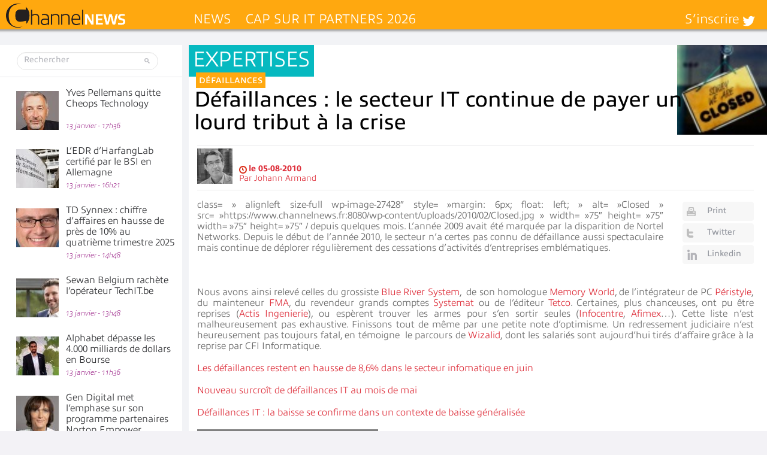

--- FILE ---
content_type: text/html; charset=UTF-8
request_url: https://www.channelnews.fr/defaillances-le-secteur-it-continue-de-payer-un-lourd-tribut-a-la-crise-7281
body_size: 28922
content:
<!DOCTYPE html>
<html xmlns="http://www.w3.org/1999/xhtml" lang="fr-FR">
    <head>
        
        <meta name="viewport" content="width=device-width, initial-scale=1.0">
        <meta http-equiv="Content-Type" content="text/html; charset=UTF-8" />
        <link media="all" rel="stylesheet" href="https://www.channelnews.fr/wp-content/themes/informatique/all.css?20220517">
        <link rel="stylesheet" type="text/css" media="all" href="https://www.channelnews.fr/wp-content/themes/informatique/style.css?20220517"  />
		        
        <meta name='robots' content='index, follow, max-image-preview:large, max-snippet:-1, max-video-preview:-1' />
	<style>img:is([sizes="auto" i], [sizes^="auto," i]) { contain-intrinsic-size: 3000px 1500px }</style>
	
	<!-- This site is optimized with the Yoast SEO Premium plugin v26.7 (Yoast SEO v26.7) - https://yoast.com/wordpress/plugins/seo/ -->
	<title>Défaillances : le secteur IT continue de payer un lourd tribut à la crise - ChannelNews</title>
	<meta name="description" content="class=&quot; alignleft size-full wp-image-27428&quot; style=&quot;margin: 6px; float: left;&quot; alt=&quot;Closed&quot;" />
	<link rel="canonical" href="https://www.channelnews.fr/defaillances-le-secteur-it-continue-de-payer-un-lourd-tribut-a-la-crise-7281" />
	<meta property="og:locale" content="fr_FR" />
	<meta property="og:type" content="article" />
	<meta property="og:title" content="Défaillances : le secteur IT continue de payer un lourd tribut à la crise" />
	<meta property="og:description" content="class=&quot; alignleft size-full wp-image-27428&quot; style=&quot;margin: 6px; float: left;&quot; alt=&quot;Closed&quot;" />
	<meta property="og:url" content="https://www.channelnews.fr/defaillances-le-secteur-it-continue-de-payer-un-lourd-tribut-a-la-crise-7281" />
	<meta property="og:site_name" content="ChannelNews" />
	<meta property="article:publisher" content="https://www.facebook.com/ChannelNews-1729006287126178/" />
	<meta property="article:published_time" content="2010-08-04T22:00:00+00:00" />
	<meta property="article:modified_time" content="2015-08-11T07:13:17+00:00" />
	<meta property="og:image" content="https://www.channelnews.fr/wp-content/uploads/2010/02/Closed.jpg" />
	<meta property="og:image:width" content="75" />
	<meta property="og:image:height" content="75" />
	<meta property="og:image:type" content="image/jpeg" />
	<meta name="author" content="Johann Armand" />
	<meta name="twitter:card" content="summary_large_image" />
	<meta name="twitter:creator" content="@ChannelnewsFr" />
	<meta name="twitter:site" content="@ChannelnewsFr" />
	<meta name="twitter:label1" content="Écrit par" />
	<meta name="twitter:data1" content="Johann Armand" />
	<meta name="twitter:label2" content="Durée de lecture estimée" />
	<meta name="twitter:data2" content="1 minute" />
	<script type="application/ld+json" class="yoast-schema-graph">{"@context":"https://schema.org","@graph":[{"@type":"Article","@id":"https://www.channelnews.fr/defaillances-le-secteur-it-continue-de-payer-un-lourd-tribut-a-la-crise-7281#article","isPartOf":{"@id":"https://www.channelnews.fr/defaillances-le-secteur-it-continue-de-payer-un-lourd-tribut-a-la-crise-7281"},"author":{"name":"Johann Armand","@id":"https://www.channelnews.fr/#/schema/person/24d2a5c658df5d90edf45219118545c2"},"headline":"Défaillances : le secteur IT continue de payer un lourd tribut à la crise","datePublished":"2010-08-04T22:00:00+00:00","dateModified":"2015-08-11T07:13:17+00:00","mainEntityOfPage":{"@id":"https://www.channelnews.fr/defaillances-le-secteur-it-continue-de-payer-un-lourd-tribut-a-la-crise-7281"},"wordCount":240,"commentCount":0,"image":{"@id":"https://www.channelnews.fr/defaillances-le-secteur-it-continue-de-payer-un-lourd-tribut-a-la-crise-7281#primaryimage"},"thumbnailUrl":"https://www.channelnews.fr/wp-content/uploads/2010/02/Closed.jpg","keywords":["défaillances"],"articleSection":["Expertises"],"inLanguage":"fr-FR","potentialAction":[{"@type":"CommentAction","name":"Comment","target":["https://www.channelnews.fr/defaillances-le-secteur-it-continue-de-payer-un-lourd-tribut-a-la-crise-7281#respond"]}],"copyrightYear":"2010","copyrightHolder":{"@id":"https://www.channelnews.fr/#organization"}},{"@type":"WebPage","@id":"https://www.channelnews.fr/defaillances-le-secteur-it-continue-de-payer-un-lourd-tribut-a-la-crise-7281","url":"https://www.channelnews.fr/defaillances-le-secteur-it-continue-de-payer-un-lourd-tribut-a-la-crise-7281","name":"Défaillances : le secteur IT continue de payer un lourd tribut à la crise - ChannelNews","isPartOf":{"@id":"https://www.channelnews.fr/#website"},"primaryImageOfPage":{"@id":"https://www.channelnews.fr/defaillances-le-secteur-it-continue-de-payer-un-lourd-tribut-a-la-crise-7281#primaryimage"},"image":{"@id":"https://www.channelnews.fr/defaillances-le-secteur-it-continue-de-payer-un-lourd-tribut-a-la-crise-7281#primaryimage"},"thumbnailUrl":"https://www.channelnews.fr/wp-content/uploads/2010/02/Closed.jpg","datePublished":"2010-08-04T22:00:00+00:00","dateModified":"2015-08-11T07:13:17+00:00","author":{"@id":"https://www.channelnews.fr/#/schema/person/24d2a5c658df5d90edf45219118545c2"},"description":"class=\" alignleft size-full wp-image-27428\" style=\"margin: 6px; float: left;\" alt=\"Closed\"","inLanguage":"fr-FR","potentialAction":[{"@type":"ReadAction","target":["https://www.channelnews.fr/defaillances-le-secteur-it-continue-de-payer-un-lourd-tribut-a-la-crise-7281"]}]},{"@type":"ImageObject","inLanguage":"fr-FR","@id":"https://www.channelnews.fr/defaillances-le-secteur-it-continue-de-payer-un-lourd-tribut-a-la-crise-7281#primaryimage","url":"https://www.channelnews.fr/wp-content/uploads/2010/02/Closed.jpg","contentUrl":"https://www.channelnews.fr/wp-content/uploads/2010/02/Closed.jpg","width":75,"height":75,"caption":"Closed"},{"@type":"WebSite","@id":"https://www.channelnews.fr/#website","url":"https://www.channelnews.fr/","name":"ChannelNews","description":"Toute l&#039;information pour les professionnels de la distribution informatique et télécoms : MSP, Revendeurs, Vars, Intégrateurs,  Distributeurs  Editeurs, ISV, constructeurs et opérateurs","potentialAction":[{"@type":"SearchAction","target":{"@type":"EntryPoint","urlTemplate":"https://www.channelnews.fr/?s={search_term_string}"},"query-input":{"@type":"PropertyValueSpecification","valueRequired":true,"valueName":"search_term_string"}}],"inLanguage":"fr-FR"},{"@type":"Person","@id":"https://www.channelnews.fr/#/schema/person/24d2a5c658df5d90edf45219118545c2","name":"Johann Armand","image":{"@type":"ImageObject","inLanguage":"fr-FR","@id":"https://www.channelnews.fr/#/schema/person/image/","url":"https://www.channelnews.fr/wp-content/uploads/2024/01/johann_armand_channelnews-96x96.jpg","contentUrl":"https://www.channelnews.fr/wp-content/uploads/2024/01/johann_armand_channelnews-96x96.jpg","caption":"Johann Armand"}}]}</script>
	<!-- / Yoast SEO Premium plugin. -->


<link rel="alternate" type="application/rss+xml" title="ChannelNews &raquo; Flux" href="https://www.channelnews.fr/feed" />
<link rel="alternate" type="application/rss+xml" title="ChannelNews &raquo; Flux des commentaires" href="https://www.channelnews.fr/comments/feed" />
<link rel="alternate" type="application/rss+xml" title="ChannelNews &raquo; Défaillances : le secteur IT continue de payer un lourd tribut à la crise Flux des commentaires" href="https://www.channelnews.fr/defaillances-le-secteur-it-continue-de-payer-un-lourd-tribut-a-la-crise-7281/feed" />
		<!-- This site uses the Google Analytics by MonsterInsights plugin v9.11.1 - Using Analytics tracking - https://www.monsterinsights.com/ -->
							<script src="//www.googletagmanager.com/gtag/js?id=G-1LB189L3CR"  data-cfasync="false" data-wpfc-render="false" type="text/javascript" async></script>
			<script data-cfasync="false" data-wpfc-render="false" type="text/javascript">
				var mi_version = '9.11.1';
				var mi_track_user = true;
				var mi_no_track_reason = '';
								var MonsterInsightsDefaultLocations = {"page_location":"https:\/\/www.channelnews.fr\/defaillances-le-secteur-it-continue-de-payer-un-lourd-tribut-a-la-crise-7281\/"};
								if ( typeof MonsterInsightsPrivacyGuardFilter === 'function' ) {
					var MonsterInsightsLocations = (typeof MonsterInsightsExcludeQuery === 'object') ? MonsterInsightsPrivacyGuardFilter( MonsterInsightsExcludeQuery ) : MonsterInsightsPrivacyGuardFilter( MonsterInsightsDefaultLocations );
				} else {
					var MonsterInsightsLocations = (typeof MonsterInsightsExcludeQuery === 'object') ? MonsterInsightsExcludeQuery : MonsterInsightsDefaultLocations;
				}

								var disableStrs = [
										'ga-disable-G-1LB189L3CR',
									];

				/* Function to detect opted out users */
				function __gtagTrackerIsOptedOut() {
					for (var index = 0; index < disableStrs.length; index++) {
						if (document.cookie.indexOf(disableStrs[index] + '=true') > -1) {
							return true;
						}
					}

					return false;
				}

				/* Disable tracking if the opt-out cookie exists. */
				if (__gtagTrackerIsOptedOut()) {
					for (var index = 0; index < disableStrs.length; index++) {
						window[disableStrs[index]] = true;
					}
				}

				/* Opt-out function */
				function __gtagTrackerOptout() {
					for (var index = 0; index < disableStrs.length; index++) {
						document.cookie = disableStrs[index] + '=true; expires=Thu, 31 Dec 2099 23:59:59 UTC; path=/';
						window[disableStrs[index]] = true;
					}
				}

				if ('undefined' === typeof gaOptout) {
					function gaOptout() {
						__gtagTrackerOptout();
					}
				}
								window.dataLayer = window.dataLayer || [];

				window.MonsterInsightsDualTracker = {
					helpers: {},
					trackers: {},
				};
				if (mi_track_user) {
					function __gtagDataLayer() {
						dataLayer.push(arguments);
					}

					function __gtagTracker(type, name, parameters) {
						if (!parameters) {
							parameters = {};
						}

						if (parameters.send_to) {
							__gtagDataLayer.apply(null, arguments);
							return;
						}

						if (type === 'event') {
														parameters.send_to = monsterinsights_frontend.v4_id;
							var hookName = name;
							if (typeof parameters['event_category'] !== 'undefined') {
								hookName = parameters['event_category'] + ':' + name;
							}

							if (typeof MonsterInsightsDualTracker.trackers[hookName] !== 'undefined') {
								MonsterInsightsDualTracker.trackers[hookName](parameters);
							} else {
								__gtagDataLayer('event', name, parameters);
							}
							
						} else {
							__gtagDataLayer.apply(null, arguments);
						}
					}

					__gtagTracker('js', new Date());
					__gtagTracker('set', {
						'developer_id.dZGIzZG': true,
											});
					if ( MonsterInsightsLocations.page_location ) {
						__gtagTracker('set', MonsterInsightsLocations);
					}
										__gtagTracker('config', 'G-1LB189L3CR', {"forceSSL":"true"} );
										window.gtag = __gtagTracker;										(function () {
						/* https://developers.google.com/analytics/devguides/collection/analyticsjs/ */
						/* ga and __gaTracker compatibility shim. */
						var noopfn = function () {
							return null;
						};
						var newtracker = function () {
							return new Tracker();
						};
						var Tracker = function () {
							return null;
						};
						var p = Tracker.prototype;
						p.get = noopfn;
						p.set = noopfn;
						p.send = function () {
							var args = Array.prototype.slice.call(arguments);
							args.unshift('send');
							__gaTracker.apply(null, args);
						};
						var __gaTracker = function () {
							var len = arguments.length;
							if (len === 0) {
								return;
							}
							var f = arguments[len - 1];
							if (typeof f !== 'object' || f === null || typeof f.hitCallback !== 'function') {
								if ('send' === arguments[0]) {
									var hitConverted, hitObject = false, action;
									if ('event' === arguments[1]) {
										if ('undefined' !== typeof arguments[3]) {
											hitObject = {
												'eventAction': arguments[3],
												'eventCategory': arguments[2],
												'eventLabel': arguments[4],
												'value': arguments[5] ? arguments[5] : 1,
											}
										}
									}
									if ('pageview' === arguments[1]) {
										if ('undefined' !== typeof arguments[2]) {
											hitObject = {
												'eventAction': 'page_view',
												'page_path': arguments[2],
											}
										}
									}
									if (typeof arguments[2] === 'object') {
										hitObject = arguments[2];
									}
									if (typeof arguments[5] === 'object') {
										Object.assign(hitObject, arguments[5]);
									}
									if ('undefined' !== typeof arguments[1].hitType) {
										hitObject = arguments[1];
										if ('pageview' === hitObject.hitType) {
											hitObject.eventAction = 'page_view';
										}
									}
									if (hitObject) {
										action = 'timing' === arguments[1].hitType ? 'timing_complete' : hitObject.eventAction;
										hitConverted = mapArgs(hitObject);
										__gtagTracker('event', action, hitConverted);
									}
								}
								return;
							}

							function mapArgs(args) {
								var arg, hit = {};
								var gaMap = {
									'eventCategory': 'event_category',
									'eventAction': 'event_action',
									'eventLabel': 'event_label',
									'eventValue': 'event_value',
									'nonInteraction': 'non_interaction',
									'timingCategory': 'event_category',
									'timingVar': 'name',
									'timingValue': 'value',
									'timingLabel': 'event_label',
									'page': 'page_path',
									'location': 'page_location',
									'title': 'page_title',
									'referrer' : 'page_referrer',
								};
								for (arg in args) {
																		if (!(!args.hasOwnProperty(arg) || !gaMap.hasOwnProperty(arg))) {
										hit[gaMap[arg]] = args[arg];
									} else {
										hit[arg] = args[arg];
									}
								}
								return hit;
							}

							try {
								f.hitCallback();
							} catch (ex) {
							}
						};
						__gaTracker.create = newtracker;
						__gaTracker.getByName = newtracker;
						__gaTracker.getAll = function () {
							return [];
						};
						__gaTracker.remove = noopfn;
						__gaTracker.loaded = true;
						window['__gaTracker'] = __gaTracker;
					})();
									} else {
										console.log("");
					(function () {
						function __gtagTracker() {
							return null;
						}

						window['__gtagTracker'] = __gtagTracker;
						window['gtag'] = __gtagTracker;
					})();
									}
			</script>
							<!-- / Google Analytics by MonsterInsights -->
		<style id='wp-emoji-styles-inline-css' type='text/css'>

	img.wp-smiley, img.emoji {
		display: inline !important;
		border: none !important;
		box-shadow: none !important;
		height: 1em !important;
		width: 1em !important;
		margin: 0 0.07em !important;
		vertical-align: -0.1em !important;
		background: none !important;
		padding: 0 !important;
	}
</style>
<link rel='stylesheet' id='wp-block-library-css' href='https://www.channelnews.fr/wp-includes/css/dist/block-library/style.min.css?ver=6.8.3' type='text/css' media='all' />
<style id='classic-theme-styles-inline-css' type='text/css'>
/*! This file is auto-generated */
.wp-block-button__link{color:#fff;background-color:#32373c;border-radius:9999px;box-shadow:none;text-decoration:none;padding:calc(.667em + 2px) calc(1.333em + 2px);font-size:1.125em}.wp-block-file__button{background:#32373c;color:#fff;text-decoration:none}
</style>
<link rel='stylesheet' id='mpp_gutenberg-css' href='https://www.channelnews.fr/wp-content/plugins/metronet-profile-picture/dist/blocks.style.build.css?ver=2.6.3' type='text/css' media='all' />
<style id='global-styles-inline-css' type='text/css'>
:root{--wp--preset--aspect-ratio--square: 1;--wp--preset--aspect-ratio--4-3: 4/3;--wp--preset--aspect-ratio--3-4: 3/4;--wp--preset--aspect-ratio--3-2: 3/2;--wp--preset--aspect-ratio--2-3: 2/3;--wp--preset--aspect-ratio--16-9: 16/9;--wp--preset--aspect-ratio--9-16: 9/16;--wp--preset--color--black: #000000;--wp--preset--color--cyan-bluish-gray: #abb8c3;--wp--preset--color--white: #ffffff;--wp--preset--color--pale-pink: #f78da7;--wp--preset--color--vivid-red: #cf2e2e;--wp--preset--color--luminous-vivid-orange: #ff6900;--wp--preset--color--luminous-vivid-amber: #fcb900;--wp--preset--color--light-green-cyan: #7bdcb5;--wp--preset--color--vivid-green-cyan: #00d084;--wp--preset--color--pale-cyan-blue: #8ed1fc;--wp--preset--color--vivid-cyan-blue: #0693e3;--wp--preset--color--vivid-purple: #9b51e0;--wp--preset--gradient--vivid-cyan-blue-to-vivid-purple: linear-gradient(135deg,rgba(6,147,227,1) 0%,rgb(155,81,224) 100%);--wp--preset--gradient--light-green-cyan-to-vivid-green-cyan: linear-gradient(135deg,rgb(122,220,180) 0%,rgb(0,208,130) 100%);--wp--preset--gradient--luminous-vivid-amber-to-luminous-vivid-orange: linear-gradient(135deg,rgba(252,185,0,1) 0%,rgba(255,105,0,1) 100%);--wp--preset--gradient--luminous-vivid-orange-to-vivid-red: linear-gradient(135deg,rgba(255,105,0,1) 0%,rgb(207,46,46) 100%);--wp--preset--gradient--very-light-gray-to-cyan-bluish-gray: linear-gradient(135deg,rgb(238,238,238) 0%,rgb(169,184,195) 100%);--wp--preset--gradient--cool-to-warm-spectrum: linear-gradient(135deg,rgb(74,234,220) 0%,rgb(151,120,209) 20%,rgb(207,42,186) 40%,rgb(238,44,130) 60%,rgb(251,105,98) 80%,rgb(254,248,76) 100%);--wp--preset--gradient--blush-light-purple: linear-gradient(135deg,rgb(255,206,236) 0%,rgb(152,150,240) 100%);--wp--preset--gradient--blush-bordeaux: linear-gradient(135deg,rgb(254,205,165) 0%,rgb(254,45,45) 50%,rgb(107,0,62) 100%);--wp--preset--gradient--luminous-dusk: linear-gradient(135deg,rgb(255,203,112) 0%,rgb(199,81,192) 50%,rgb(65,88,208) 100%);--wp--preset--gradient--pale-ocean: linear-gradient(135deg,rgb(255,245,203) 0%,rgb(182,227,212) 50%,rgb(51,167,181) 100%);--wp--preset--gradient--electric-grass: linear-gradient(135deg,rgb(202,248,128) 0%,rgb(113,206,126) 100%);--wp--preset--gradient--midnight: linear-gradient(135deg,rgb(2,3,129) 0%,rgb(40,116,252) 100%);--wp--preset--font-size--small: 13px;--wp--preset--font-size--medium: 20px;--wp--preset--font-size--large: 36px;--wp--preset--font-size--x-large: 42px;--wp--preset--spacing--20: 0.44rem;--wp--preset--spacing--30: 0.67rem;--wp--preset--spacing--40: 1rem;--wp--preset--spacing--50: 1.5rem;--wp--preset--spacing--60: 2.25rem;--wp--preset--spacing--70: 3.38rem;--wp--preset--spacing--80: 5.06rem;--wp--preset--shadow--natural: 6px 6px 9px rgba(0, 0, 0, 0.2);--wp--preset--shadow--deep: 12px 12px 50px rgba(0, 0, 0, 0.4);--wp--preset--shadow--sharp: 6px 6px 0px rgba(0, 0, 0, 0.2);--wp--preset--shadow--outlined: 6px 6px 0px -3px rgba(255, 255, 255, 1), 6px 6px rgba(0, 0, 0, 1);--wp--preset--shadow--crisp: 6px 6px 0px rgba(0, 0, 0, 1);}:where(.is-layout-flex){gap: 0.5em;}:where(.is-layout-grid){gap: 0.5em;}body .is-layout-flex{display: flex;}.is-layout-flex{flex-wrap: wrap;align-items: center;}.is-layout-flex > :is(*, div){margin: 0;}body .is-layout-grid{display: grid;}.is-layout-grid > :is(*, div){margin: 0;}:where(.wp-block-columns.is-layout-flex){gap: 2em;}:where(.wp-block-columns.is-layout-grid){gap: 2em;}:where(.wp-block-post-template.is-layout-flex){gap: 1.25em;}:where(.wp-block-post-template.is-layout-grid){gap: 1.25em;}.has-black-color{color: var(--wp--preset--color--black) !important;}.has-cyan-bluish-gray-color{color: var(--wp--preset--color--cyan-bluish-gray) !important;}.has-white-color{color: var(--wp--preset--color--white) !important;}.has-pale-pink-color{color: var(--wp--preset--color--pale-pink) !important;}.has-vivid-red-color{color: var(--wp--preset--color--vivid-red) !important;}.has-luminous-vivid-orange-color{color: var(--wp--preset--color--luminous-vivid-orange) !important;}.has-luminous-vivid-amber-color{color: var(--wp--preset--color--luminous-vivid-amber) !important;}.has-light-green-cyan-color{color: var(--wp--preset--color--light-green-cyan) !important;}.has-vivid-green-cyan-color{color: var(--wp--preset--color--vivid-green-cyan) !important;}.has-pale-cyan-blue-color{color: var(--wp--preset--color--pale-cyan-blue) !important;}.has-vivid-cyan-blue-color{color: var(--wp--preset--color--vivid-cyan-blue) !important;}.has-vivid-purple-color{color: var(--wp--preset--color--vivid-purple) !important;}.has-black-background-color{background-color: var(--wp--preset--color--black) !important;}.has-cyan-bluish-gray-background-color{background-color: var(--wp--preset--color--cyan-bluish-gray) !important;}.has-white-background-color{background-color: var(--wp--preset--color--white) !important;}.has-pale-pink-background-color{background-color: var(--wp--preset--color--pale-pink) !important;}.has-vivid-red-background-color{background-color: var(--wp--preset--color--vivid-red) !important;}.has-luminous-vivid-orange-background-color{background-color: var(--wp--preset--color--luminous-vivid-orange) !important;}.has-luminous-vivid-amber-background-color{background-color: var(--wp--preset--color--luminous-vivid-amber) !important;}.has-light-green-cyan-background-color{background-color: var(--wp--preset--color--light-green-cyan) !important;}.has-vivid-green-cyan-background-color{background-color: var(--wp--preset--color--vivid-green-cyan) !important;}.has-pale-cyan-blue-background-color{background-color: var(--wp--preset--color--pale-cyan-blue) !important;}.has-vivid-cyan-blue-background-color{background-color: var(--wp--preset--color--vivid-cyan-blue) !important;}.has-vivid-purple-background-color{background-color: var(--wp--preset--color--vivid-purple) !important;}.has-black-border-color{border-color: var(--wp--preset--color--black) !important;}.has-cyan-bluish-gray-border-color{border-color: var(--wp--preset--color--cyan-bluish-gray) !important;}.has-white-border-color{border-color: var(--wp--preset--color--white) !important;}.has-pale-pink-border-color{border-color: var(--wp--preset--color--pale-pink) !important;}.has-vivid-red-border-color{border-color: var(--wp--preset--color--vivid-red) !important;}.has-luminous-vivid-orange-border-color{border-color: var(--wp--preset--color--luminous-vivid-orange) !important;}.has-luminous-vivid-amber-border-color{border-color: var(--wp--preset--color--luminous-vivid-amber) !important;}.has-light-green-cyan-border-color{border-color: var(--wp--preset--color--light-green-cyan) !important;}.has-vivid-green-cyan-border-color{border-color: var(--wp--preset--color--vivid-green-cyan) !important;}.has-pale-cyan-blue-border-color{border-color: var(--wp--preset--color--pale-cyan-blue) !important;}.has-vivid-cyan-blue-border-color{border-color: var(--wp--preset--color--vivid-cyan-blue) !important;}.has-vivid-purple-border-color{border-color: var(--wp--preset--color--vivid-purple) !important;}.has-vivid-cyan-blue-to-vivid-purple-gradient-background{background: var(--wp--preset--gradient--vivid-cyan-blue-to-vivid-purple) !important;}.has-light-green-cyan-to-vivid-green-cyan-gradient-background{background: var(--wp--preset--gradient--light-green-cyan-to-vivid-green-cyan) !important;}.has-luminous-vivid-amber-to-luminous-vivid-orange-gradient-background{background: var(--wp--preset--gradient--luminous-vivid-amber-to-luminous-vivid-orange) !important;}.has-luminous-vivid-orange-to-vivid-red-gradient-background{background: var(--wp--preset--gradient--luminous-vivid-orange-to-vivid-red) !important;}.has-very-light-gray-to-cyan-bluish-gray-gradient-background{background: var(--wp--preset--gradient--very-light-gray-to-cyan-bluish-gray) !important;}.has-cool-to-warm-spectrum-gradient-background{background: var(--wp--preset--gradient--cool-to-warm-spectrum) !important;}.has-blush-light-purple-gradient-background{background: var(--wp--preset--gradient--blush-light-purple) !important;}.has-blush-bordeaux-gradient-background{background: var(--wp--preset--gradient--blush-bordeaux) !important;}.has-luminous-dusk-gradient-background{background: var(--wp--preset--gradient--luminous-dusk) !important;}.has-pale-ocean-gradient-background{background: var(--wp--preset--gradient--pale-ocean) !important;}.has-electric-grass-gradient-background{background: var(--wp--preset--gradient--electric-grass) !important;}.has-midnight-gradient-background{background: var(--wp--preset--gradient--midnight) !important;}.has-small-font-size{font-size: var(--wp--preset--font-size--small) !important;}.has-medium-font-size{font-size: var(--wp--preset--font-size--medium) !important;}.has-large-font-size{font-size: var(--wp--preset--font-size--large) !important;}.has-x-large-font-size{font-size: var(--wp--preset--font-size--x-large) !important;}
:where(.wp-block-post-template.is-layout-flex){gap: 1.25em;}:where(.wp-block-post-template.is-layout-grid){gap: 1.25em;}
:where(.wp-block-columns.is-layout-flex){gap: 2em;}:where(.wp-block-columns.is-layout-grid){gap: 2em;}
:root :where(.wp-block-pullquote){font-size: 1.5em;line-height: 1.6;}
</style>
<link rel='stylesheet' id='smu-widget-stylesheet-css' href='https://www.channelnews.fr/wp-content/plugins/sign-me-up/assets/css/style.css?ver=1.0.0' type='text/css' media='all' />
<link rel='stylesheet' id='widgetopts-styles-css' href='https://www.channelnews.fr/wp-content/plugins/widget-options/assets/css/widget-options.css?ver=4.1.3' type='text/css' media='all' />
<link rel='stylesheet' id='dflip-style-css' href='https://www.channelnews.fr/wp-content/plugins/3d-flipbook-dflip-lite/assets/css/dflip.min.css?ver=2.4.20' type='text/css' media='all' />
<link rel='stylesheet' id='wp-pagenavi-css' href='https://www.channelnews.fr/wp-content/plugins/wp-pagenavi/pagenavi-css.css?ver=2.70' type='text/css' media='all' />
<script type="text/javascript" src="https://www.channelnews.fr/wp-content/themes/informatique/js/comment-reply.js?ver=6.8.3" id="theme-comment-reply-js"></script>
<script type="text/javascript" src="https://www.channelnews.fr/wp-content/plugins/google-analytics-for-wordpress/assets/js/frontend-gtag.min.js?ver=9.11.1" id="monsterinsights-frontend-script-js" async="async" data-wp-strategy="async"></script>
<script data-cfasync="false" data-wpfc-render="false" type="text/javascript" id='monsterinsights-frontend-script-js-extra'>/* <![CDATA[ */
var monsterinsights_frontend = {"js_events_tracking":"true","download_extensions":"doc,pdf,ppt,zip,xls,docx,pptx,xlsx","inbound_paths":"[]","home_url":"https:\/\/www.channelnews.fr","hash_tracking":"false","v4_id":"G-1LB189L3CR"};/* ]]> */
</script>
<script type="text/javascript" src="https://www.channelnews.fr/wp-includes/js/jquery/jquery.min.js?ver=3.7.1" id="jquery-core-js"></script>
<script type="text/javascript" src="https://www.channelnews.fr/wp-includes/js/jquery/jquery-migrate.min.js?ver=3.4.1" id="jquery-migrate-js"></script>
<script type="text/javascript" src="https://www.channelnews.fr/wp-content/plugins/sign-me-up/assets/js/lib/jquery.validation/1.13.1/jquery.validate.js?ver=6.8.3" id="jQuery-Validation-js"></script>
<link rel="https://api.w.org/" href="https://www.channelnews.fr/wp-json/" /><link rel="alternate" title="JSON" type="application/json" href="https://www.channelnews.fr/wp-json/wp/v2/posts/7281" /><link rel='shortlink' href='https://www.channelnews.fr/?p=7281' />
<link rel="alternate" title="oEmbed (JSON)" type="application/json+oembed" href="https://www.channelnews.fr/wp-json/oembed/1.0/embed?url=https%3A%2F%2Fwww.channelnews.fr%2Fdefaillances-le-secteur-it-continue-de-payer-un-lourd-tribut-a-la-crise-7281" />
<link rel="alternate" title="oEmbed (XML)" type="text/xml+oembed" href="https://www.channelnews.fr/wp-json/oembed/1.0/embed?url=https%3A%2F%2Fwww.channelnews.fr%2Fdefaillances-le-secteur-it-continue-de-payer-un-lourd-tribut-a-la-crise-7281&#038;format=xml" />
      <meta name="onesignal" content="wordpress-plugin"/>
            <script>

      window.OneSignalDeferred = window.OneSignalDeferred || [];

      OneSignalDeferred.push(function(OneSignal) {
        var oneSignal_options = {};
        window._oneSignalInitOptions = oneSignal_options;

        oneSignal_options['serviceWorkerParam'] = { scope: '/wp-content/plugins/onesignal-free-web-push-notifications/sdk_files/push/onesignal/' };
oneSignal_options['serviceWorkerPath'] = 'OneSignalSDKWorker.js';

        OneSignal.Notifications.setDefaultUrl("https://www.channelnews.fr");

        oneSignal_options['wordpress'] = true;
oneSignal_options['appId'] = '765a7486-7c7b-4b9d-8f81-80a5b6030e92';
oneSignal_options['allowLocalhostAsSecureOrigin'] = true;
oneSignal_options['welcomeNotification'] = { };
oneSignal_options['welcomeNotification']['title'] = "Channelnews";
oneSignal_options['welcomeNotification']['message'] = "Merci de vous être abonné !";
oneSignal_options['welcomeNotification']['url'] = "www.channelnews.fr";
oneSignal_options['path'] = "https://www.channelnews.fr/wp-content/plugins/onesignal-free-web-push-notifications/sdk_files/";
oneSignal_options['safari_web_id'] = "web.onesignal.auto.5e2915a8-1095-4900-b2af-7b25bf2970dd";
oneSignal_options['promptOptions'] = { };
oneSignal_options['promptOptions']['actionMessage'] = "Nous aimerions vous envoyer des notifications";
oneSignal_options['promptOptions']['exampleNotificationTitleDesktop'] = "Voici un exemple de notification";
oneSignal_options['promptOptions']['exampleNotificationMessageDesktop'] = "Des notifications apparaîtront sur votre bureau";
oneSignal_options['promptOptions']['exampleNotificationTitleMobile'] = "Des notifications apparaîtront sur votre appareil";
oneSignal_options['promptOptions']['exampleNotificationMessageMobile'] = "Des notifications apparaîtront sur votre appareil";
oneSignal_options['promptOptions']['exampleNotificationCaption'] = "(vous pouvez vous désinscrire à tout moment)";
oneSignal_options['promptOptions']['acceptButtonText'] = "Autoriser";
oneSignal_options['promptOptions']['cancelButtonText'] = "Non merci";
oneSignal_options['promptOptions']['autoAcceptTitle'] = "Cliquez sur Autoriser";
              OneSignal.init(window._oneSignalInitOptions);
              OneSignal.Slidedown.promptPush()      });

      function documentInitOneSignal() {
        var oneSignal_elements = document.getElementsByClassName("OneSignal-prompt");

        var oneSignalLinkClickHandler = function(event) { OneSignal.Notifications.requestPermission(); event.preventDefault(); };        for(var i = 0; i < oneSignal_elements.length; i++)
          oneSignal_elements[i].addEventListener('click', oneSignalLinkClickHandler, false);
      }

      if (document.readyState === 'complete') {
           documentInitOneSignal();
      }
      else {
           window.addEventListener("load", function(event){
               documentInitOneSignal();
          });
      }
    </script>
<link rel="icon" href="https://www.channelnews.fr/wp-content/uploads/2023/09/cropped-ChannelNews_icone-32x32.png" sizes="32x32" />
<link rel="icon" href="https://www.channelnews.fr/wp-content/uploads/2023/09/cropped-ChannelNews_icone-192x192.png" sizes="192x192" />
<link rel="apple-touch-icon" href="https://www.channelnews.fr/wp-content/uploads/2023/09/cropped-ChannelNews_icone-180x180.png" />
<meta name="msapplication-TileImage" content="https://www.channelnews.fr/wp-content/uploads/2023/09/cropped-ChannelNews_icone-270x270.png" />
<noscript><style id="rocket-lazyload-nojs-css">.rll-youtube-player, [data-lazy-src]{display:none !important;}</style></noscript>        <script type="text/javascript" src="//use.typekit.net/xjl7dzf.js"></script>
        <script type="text/javascript">try{Typekit.load({ async: true });}catch(e){}</script>
        		                <!--[if IE]><script type="text/javascript" src="https://www.channelnews.fr/wp-content/themes/informatique/js/ie.js"></script><![endif]-->
<script async src="//ads.canaltech.net/delivery/asyncjs.php"></script>
    <meta name="generator" content="WP Rocket 3.20.2" data-wpr-features="wpr_lazyload_images wpr_desktop" /></head>
    <body class="wp-singular post-template-default single single-post postid-7281 single-format-standard wp-theme-informatique">
	<div data-rocket-location-hash="624457387c01535a41f0283c147f0952" id="page">
            <div data-rocket-location-hash="ba255615968e8a7906f509502e5039d1" class="habillage">
              <div data-rocket-location-hash="40f22408a88335a0945fffe944caafc3" class="container">
                <div class="container-left"></div>
                <div class="container-right"></div>
              </div>
            </div>

		<div data-rocket-location-hash="1deb14450556b0528c50ac8aeb679e4e" id="wrapper">
			<header data-rocket-location-hash="6a591508853cbf81960670de5bffdeb6" id="header">
				<div class="header-holder">
                	<strong class="logo vcard"><a href="https://www.channelnews.fr" class="fn org url">ChannelNews</a></strong>
					<nav class="main-nav"><a href="#" class="opener">open</a><ul class="slide"><li id="menu-item-54634" class="menu-item menu-item-type-taxonomy menu-item-object-category current-post-ancestor menu-item-54634"><a href="https://www.channelnews.fr/news">News</a><div class="mega-drop"><ul class="tabset"><li><a data-rel="#tab-6902"  class="active" href="https://www.channelnews.fr/news/actu-des-societes">Actu des sociétés</a></li>
<li><a data-rel="#tab-6903"  href="https://www.channelnews.fr/news/agenda">Agenda</a></li>
<li><a data-rel="#tab-6904"  href="https://www.channelnews.fr/news/expertises">Expertises</a></li>
<li><a data-rel="#tab-6905"  href="https://www.channelnews.fr/news/produits-et-solutions">Produits et solutions</a></li>
<li><a data-rel="#tab-6906"  href="https://www.channelnews.fr/news/talents">Talents</a></li>
<li><a data-rel="#tab-6907"  href="https://www.channelnews.fr/news/en-bref">En bref</a></li>
<li><a data-rel="#tab-6908"  href="https://www.channelnews.fr/news/interviews">Interviews</a></li>
<li><a data-rel="#tab-6909"  href="https://www.channelnews.fr/news/nominations">Nominations</a></li>
<li><a data-rel="#tab-6910"  href="https://www.channelnews.fr/news/regions">Régions</a></li>
<li><a data-rel="#tab-8003"  href="https://www.channelnews.fr/news/cap-sur-it-partners-2026">Cap sur IT Partners 2026</a></li>
</ul><div class="tab-content"><div id="tab-6902">
					<ul><li>
						<a href="https://www.channelnews.fr/ledr-dharfanglab-certifie-par-le-bsi-en-allemagne-153973"><img width="233" height="59" src="data:image/svg+xml,%3Csvg%20xmlns='http://www.w3.org/2000/svg'%20viewBox='0%200%20233%2059'%3E%3C/svg%3E" class="attachment-menu_post_thumbs size-menu_post_thumbs wp-post-image" alt="" decoding="async" data-lazy-src="https://www.channelnews.fr/wp-content/uploads/2026/01/Capture-decran-2026-01-13-a-16.20.29-233x59.jpeg" /><noscript><img width="233" height="59" src="https://www.channelnews.fr/wp-content/uploads/2026/01/Capture-decran-2026-01-13-a-16.20.29-233x59.jpeg" class="attachment-menu_post_thumbs size-menu_post_thumbs wp-post-image" alt="" decoding="async" /></noscript></a>
						<p><a href="https://www.channelnews.fr/ledr-dharfanglab-certifie-par-le-bsi-en-allemagne-153973">L’EDR d’HarfangLab certifié par le BSI en Allemagne</a></p>
					</li>
<li>
						<a href="https://www.channelnews.fr/td-synnex-chiffre-daffaires-en-hausse-de-pres-de-10-au-quatrieme-trimestre-2025-153976"><img width="233" height="59" src="data:image/svg+xml,%3Csvg%20xmlns='http://www.w3.org/2000/svg'%20viewBox='0%200%20233%2059'%3E%3C/svg%3E" class="attachment-menu_post_thumbs size-menu_post_thumbs wp-post-image" alt="" decoding="async" data-lazy-src="https://www.channelnews.fr/wp-content/uploads/2024/10/Patrick-Zammit-233x59.jpg" /><noscript><img width="233" height="59" src="https://www.channelnews.fr/wp-content/uploads/2024/10/Patrick-Zammit-233x59.jpg" class="attachment-menu_post_thumbs size-menu_post_thumbs wp-post-image" alt="" decoding="async" /></noscript></a>
						<p><a href="https://www.channelnews.fr/td-synnex-chiffre-daffaires-en-hausse-de-pres-de-10-au-quatrieme-trimestre-2025-153976">TD Synnex : chiffre d’affaires en hausse de près de 10% au quatrième trimestre 2025</a></p>
					</li>
<li>
						<a href="https://www.channelnews.fr/sewan-belgium-rachete-loperateur-techit-be-153970"><img width="233" height="59" src="data:image/svg+xml,%3Csvg%20xmlns='http://www.w3.org/2000/svg'%20viewBox='0%200%20233%2059'%3E%3C/svg%3E" class="attachment-menu_post_thumbs size-menu_post_thumbs wp-post-image" alt="" decoding="async" data-lazy-src="https://www.channelnews.fr/wp-content/uploads/2026/01/Capture-decran-2026-01-13-a-13.45.16-233x59.jpeg" /><noscript><img width="233" height="59" src="https://www.channelnews.fr/wp-content/uploads/2026/01/Capture-decran-2026-01-13-a-13.45.16-233x59.jpeg" class="attachment-menu_post_thumbs size-menu_post_thumbs wp-post-image" alt="" decoding="async" /></noscript></a>
						<p><a href="https://www.channelnews.fr/sewan-belgium-rachete-loperateur-techit-be-153970">Sewan Belgium rachète l’opérateur TechIT.be</a></p>
					</li>
<li>
						<a href="https://www.channelnews.fr/alphabet-depasse-les-4-000-milliards-de-dollars-en-bourse-153981"><img width="233" height="59" src="data:image/svg+xml,%3Csvg%20xmlns='http://www.w3.org/2000/svg'%20viewBox='0%200%20233%2059'%3E%3C/svg%3E" class="attachment-menu_post_thumbs size-menu_post_thumbs wp-post-image" alt="" decoding="async" data-lazy-src="https://www.channelnews.fr/wp-content/uploads/2018/04/Sundar-Pichai-Google-233x59.jpg" /><noscript><img width="233" height="59" src="https://www.channelnews.fr/wp-content/uploads/2018/04/Sundar-Pichai-Google-233x59.jpg" class="attachment-menu_post_thumbs size-menu_post_thumbs wp-post-image" alt="" decoding="async" /></noscript></a>
						<p><a href="https://www.channelnews.fr/alphabet-depasse-les-4-000-milliards-de-dollars-en-bourse-153981">Alphabet dépasse les 4.000 milliards de dollars en Bourse</a></p>
					</li>
<li>
						<a href="https://www.channelnews.fr/odoo-cree-une-filiale-francaise-et-simplante-a-lyon-153953"><img width="233" height="59" src="data:image/svg+xml,%3Csvg%20xmlns='http://www.w3.org/2000/svg'%20viewBox='0%200%20233%2059'%3E%3C/svg%3E" class="attachment-menu_post_thumbs size-menu_post_thumbs wp-post-image" alt="" decoding="async" data-lazy-src="https://www.channelnews.fr/wp-content/uploads/2026/01/Josephine-Vander-Linden-c-233x59.jpg" /><noscript><img width="233" height="59" src="https://www.channelnews.fr/wp-content/uploads/2026/01/Josephine-Vander-Linden-c-233x59.jpg" class="attachment-menu_post_thumbs size-menu_post_thumbs wp-post-image" alt="" decoding="async" /></noscript></a>
						<p><a href="https://www.channelnews.fr/odoo-cree-une-filiale-francaise-et-simplante-a-lyon-153953">Odoo créé une filiale française et s’implante à Lyon</a></p>
					</li>
<li>
						<a href="https://www.channelnews.fr/kaseya-licencie-5-de-ses-effectifs-153936"><img width="233" height="59" src="data:image/svg+xml,%3Csvg%20xmlns='http://www.w3.org/2000/svg'%20viewBox='0%200%20233%2059'%3E%3C/svg%3E" class="attachment-menu_post_thumbs size-menu_post_thumbs wp-post-image" alt="" decoding="async" data-lazy-src="https://www.channelnews.fr/wp-content/uploads/2025/06/Capture-decran-2025-06-04-a-11.57.04-233x59.jpeg" /><noscript><img width="233" height="59" src="https://www.channelnews.fr/wp-content/uploads/2025/06/Capture-decran-2025-06-04-a-11.57.04-233x59.jpeg" class="attachment-menu_post_thumbs size-menu_post_thumbs wp-post-image" alt="" decoding="async" /></noscript></a>
						<p><a href="https://www.channelnews.fr/kaseya-licencie-5-de-ses-effectifs-153936">Kaseya licencie 5% de ses effectifs</a></p>
					</li>
</ul>
				</div>
<div id="tab-6903">
					<ul><li>
						<a href="https://www.channelnews.fr/it-partners-2026-rx-france-enrichit-sa-formule-pour-remobiliser-son-audience-153439"><img width="233" height="59" src="data:image/svg+xml,%3Csvg%20xmlns='http://www.w3.org/2000/svg'%20viewBox='0%200%20233%2059'%3E%3C/svg%3E" class="attachment-menu_post_thumbs size-menu_post_thumbs wp-post-image" alt="" decoding="async" data-lazy-src="https://www.channelnews.fr/wp-content/uploads/2025/12/ChannelITPartners_ITW_site_JF_Sol-Dourdin-233x59.jpg" /><noscript><img width="233" height="59" src="https://www.channelnews.fr/wp-content/uploads/2025/12/ChannelITPartners_ITW_site_JF_Sol-Dourdin-233x59.jpg" class="attachment-menu_post_thumbs size-menu_post_thumbs wp-post-image" alt="" decoding="async" /></noscript></a>
						<p><a href="https://www.channelnews.fr/it-partners-2026-rx-france-enrichit-sa-formule-pour-remobiliser-son-audience-153439">IT Partners 2026 : RX France enrichit sa formule pour remobiliser son audience</a></p>
					</li>
<li>
						<a href="https://www.channelnews.fr/facturation-electronique-2026-comment-transformer-la-contrainte-reglementaire-en-relais-de-croissance-153074"><img width="233" height="59" src="data:image/svg+xml,%3Csvg%20xmlns='http://www.w3.org/2000/svg'%20viewBox='0%200%20233%2059'%3E%3C/svg%3E" class="attachment-menu_post_thumbs size-menu_post_thumbs wp-post-image" alt="" decoding="async" data-lazy-src="https://www.channelnews.fr/wp-content/uploads/2025/11/header_channelNews_20251210_article-233x59.jpg" /><noscript><img width="233" height="59" src="https://www.channelnews.fr/wp-content/uploads/2025/11/header_channelNews_20251210_article-233x59.jpg" class="attachment-menu_post_thumbs size-menu_post_thumbs wp-post-image" alt="" decoding="async" /></noscript></a>
						<p><a href="https://www.channelnews.fr/facturation-electronique-2026-comment-transformer-la-contrainte-reglementaire-en-relais-de-croissance-153074">Facturation électronique 2026 : comment transformer la contrainte réglementaire en relais de croissance ?</a></p>
					</li>
<li>
						<a href="https://www.channelnews.fr/les-5-bonnes-raisons-dexposer-sur-it-partners-2026-152755"></a>
						<p><a href="https://www.channelnews.fr/les-5-bonnes-raisons-dexposer-sur-it-partners-2026-152755">Les 5 bonnes raisons d’exposer sur IT Partners 2026</a></p>
					</li>
<li>
						<a href="https://www.channelnews.fr/souverainete-numerique-et-partenaires-it-opportunite-ou-mirage-152591"><img width="233" height="59" src="data:image/svg+xml,%3Csvg%20xmlns='http://www.w3.org/2000/svg'%20viewBox='0%200%20233%2059'%3E%3C/svg%3E" class="attachment-menu_post_thumbs size-menu_post_thumbs wp-post-image" alt="" decoding="async" data-lazy-src="https://www.channelnews.fr/wp-content/uploads/2025/11/header_channelNews_souverainete_2025-233x59.jpg" /><noscript><img width="233" height="59" src="https://www.channelnews.fr/wp-content/uploads/2025/11/header_channelNews_souverainete_2025-233x59.jpg" class="attachment-menu_post_thumbs size-menu_post_thumbs wp-post-image" alt="" decoding="async" /></noscript></a>
						<p><a href="https://www.channelnews.fr/souverainete-numerique-et-partenaires-it-opportunite-ou-mirage-152591">Souveraineté Numérique et Partenaires IT : Opportunité ou Mirage ?</a></p>
					</li>
<li>
						<a href="https://www.channelnews.fr/cheops-concocte-un-tour-de-france-pour-clore-2025-152222"><img width="233" height="59" src="data:image/svg+xml,%3Csvg%20xmlns='http://www.w3.org/2000/svg'%20viewBox='0%200%20233%2059'%3E%3C/svg%3E" class="attachment-menu_post_thumbs size-menu_post_thumbs wp-post-image" alt="" decoding="async" data-lazy-src="https://www.channelnews.fr/wp-content/uploads/2025/10/CHEOPS_TOUR_2025-233x59.jpeg" /><noscript><img width="233" height="59" src="https://www.channelnews.fr/wp-content/uploads/2025/10/CHEOPS_TOUR_2025-233x59.jpeg" class="attachment-menu_post_thumbs size-menu_post_thumbs wp-post-image" alt="" decoding="async" /></noscript></a>
						<p><a href="https://www.channelnews.fr/cheops-concocte-un-tour-de-france-pour-clore-2025-152222">Cheops Technology se lance dans un Tour de France sur le thème de la compétitivité et de la souveraineté numérique pour les PME</a></p>
					</li>
<li>
						<a href="https://www.channelnews.fr/cinquieme-edition-du-greentech-forum-focus-sur-lia-152105"><img width="233" height="59" src="data:image/svg+xml,%3Csvg%20xmlns='http://www.w3.org/2000/svg'%20viewBox='0%200%20233%2059'%3E%3C/svg%3E" class="attachment-menu_post_thumbs size-menu_post_thumbs wp-post-image" alt="" decoding="async" data-lazy-src="https://www.channelnews.fr/wp-content/uploads/2021/11/GreenTech-Forum-233x59.png" /><noscript><img width="233" height="59" src="https://www.channelnews.fr/wp-content/uploads/2021/11/GreenTech-Forum-233x59.png" class="attachment-menu_post_thumbs size-menu_post_thumbs wp-post-image" alt="" decoding="async" /></noscript></a>
						<p><a href="https://www.channelnews.fr/cinquieme-edition-du-greentech-forum-focus-sur-lia-152105">Cinquième édition du GreenTech Forum : focus sur l’IA</a></p>
					</li>
</ul>
				</div>
<div id="tab-6904">
					<ul><li>
						<a href="https://www.channelnews.fr/rebond-des-levees-de-fonds-en-2025-dans-la-french-tech-153923"><img width="233" height="59" src="data:image/svg+xml,%3Csvg%20xmlns='http://www.w3.org/2000/svg'%20viewBox='0%200%20233%2059'%3E%3C/svg%3E" class="attachment-menu_post_thumbs size-menu_post_thumbs wp-post-image" alt="" decoding="async" data-lazy-src="https://www.channelnews.fr/wp-content/uploads/2021/06/French-Tech-233x59.jpg" /><noscript><img width="233" height="59" src="https://www.channelnews.fr/wp-content/uploads/2021/06/French-Tech-233x59.jpg" class="attachment-menu_post_thumbs size-menu_post_thumbs wp-post-image" alt="" decoding="async" /></noscript></a>
						<p><a href="https://www.channelnews.fr/rebond-des-levees-de-fonds-en-2025-dans-la-french-tech-153923">Rebond des levées de fonds en 2025 dans la French Tech</a></p>
					</li>
<li>
						<a href="https://www.channelnews.fr/barometre-des-esn-les-multiples-de-valorisation-ont-rebondi-en-2024-153880"><img width="233" height="59" src="data:image/svg+xml,%3Csvg%20xmlns='http://www.w3.org/2000/svg'%20viewBox='0%200%20233%2059'%3E%3C/svg%3E" class="attachment-menu_post_thumbs size-menu_post_thumbs wp-post-image" alt="" decoding="async" data-lazy-src="https://www.channelnews.fr/wp-content/uploads/2026/01/Barometre-ESN-233x59.jpg" /><noscript><img width="233" height="59" src="https://www.channelnews.fr/wp-content/uploads/2026/01/Barometre-ESN-233x59.jpg" class="attachment-menu_post_thumbs size-menu_post_thumbs wp-post-image" alt="" decoding="async" /></noscript></a>
						<p><a href="https://www.channelnews.fr/barometre-des-esn-les-multiples-de-valorisation-ont-rebondi-en-2024-153880">Baromètre des ESN : les multiples de valorisation ont rebondi en 2024</a></p>
					</li>
<li>
						<a href="https://www.channelnews.fr/amazon-microsoft-et-google-detiennent-desormais-58-de-la-capacite-totale-des-centres-de-donnees-hyperscale-153735"><img width="233" height="59" src="data:image/svg+xml,%3Csvg%20xmlns='http://www.w3.org/2000/svg'%20viewBox='0%200%20233%2059'%3E%3C/svg%3E" class="attachment-menu_post_thumbs size-menu_post_thumbs wp-post-image" alt="" decoding="async" data-lazy-src="https://www.channelnews.fr/wp-content/uploads/2021/03/Capture-decran-2021-03-30-a-13.34.12-233x59.jpeg" /><noscript><img width="233" height="59" src="https://www.channelnews.fr/wp-content/uploads/2021/03/Capture-decran-2021-03-30-a-13.34.12-233x59.jpeg" class="attachment-menu_post_thumbs size-menu_post_thumbs wp-post-image" alt="" decoding="async" /></noscript></a>
						<p><a href="https://www.channelnews.fr/amazon-microsoft-et-google-detiennent-desormais-58-de-la-capacite-totale-des-centres-de-donnees-hyperscale-153735">Amazon, Microsoft et Google détiennent désormais 58% de la capacité totale des centres de données hyperscale</a></p>
					</li>
<li>
						<a href="https://www.channelnews.fr/marche-du-numerique-2025-un-ralentissement-moindre-que-redoute-grace-a-un-debut-de-reprise-en-fin-dannee-153689"><img width="233" height="59" src="data:image/svg+xml,%3Csvg%20xmlns='http://www.w3.org/2000/svg'%20viewBox='0%200%20233%2059'%3E%3C/svg%3E" class="attachment-menu_post_thumbs size-menu_post_thumbs wp-post-image" alt="" decoding="async" data-lazy-src="https://www.channelnews.fr/wp-content/uploads/2021/06/Numeum-233x59.jpg" /><noscript><img width="233" height="59" src="https://www.channelnews.fr/wp-content/uploads/2021/06/Numeum-233x59.jpg" class="attachment-menu_post_thumbs size-menu_post_thumbs wp-post-image" alt="" decoding="async" /></noscript></a>
						<p><a href="https://www.channelnews.fr/marche-du-numerique-2025-un-ralentissement-moindre-que-redoute-grace-a-un-debut-de-reprise-en-fin-dannee-153689">Marché du numérique 2025 : un ralentissement moindre que redouté grâce à un début de reprise en fin d’année</a></p>
					</li>
<li>
						<a href="https://www.channelnews.fr/les-depenses-en-serveurs-alimentees-par-la-frenesie-des-hyperscalers-153640"><img width="233" height="59" src="data:image/svg+xml,%3Csvg%20xmlns='http://www.w3.org/2000/svg'%20viewBox='0%200%20233%2059'%3E%3C/svg%3E" class="attachment-menu_post_thumbs size-menu_post_thumbs wp-post-image" alt="" decoding="async" data-lazy-src="https://www.channelnews.fr/wp-content/uploads/2025/03/Dell-IA-servers-233x59.jpg" /><noscript><img width="233" height="59" src="https://www.channelnews.fr/wp-content/uploads/2025/03/Dell-IA-servers-233x59.jpg" class="attachment-menu_post_thumbs size-menu_post_thumbs wp-post-image" alt="" decoding="async" /></noscript></a>
						<p><a href="https://www.channelnews.fr/les-depenses-en-serveurs-alimentees-par-la-frenesie-des-hyperscalers-153640">Les dépenses en serveurs alimentées par la frénésie des hyperscalers</a></p>
					</li>
<li>
						<a href="https://www.channelnews.fr/microsoft-france-restructure-sa-division-partenaires-153527"><img width="233" height="59" src="data:image/svg+xml,%3Csvg%20xmlns='http://www.w3.org/2000/svg'%20viewBox='0%200%20233%2059'%3E%3C/svg%3E" class="attachment-menu_post_thumbs size-menu_post_thumbs wp-post-image" alt="" decoding="async" data-lazy-src="https://www.channelnews.fr/wp-content/uploads/2025/12/Diarmid_Thomson_Microsoft-233x59.jpg" /><noscript><img width="233" height="59" src="https://www.channelnews.fr/wp-content/uploads/2025/12/Diarmid_Thomson_Microsoft-233x59.jpg" class="attachment-menu_post_thumbs size-menu_post_thumbs wp-post-image" alt="" decoding="async" /></noscript></a>
						<p><a href="https://www.channelnews.fr/microsoft-france-restructure-sa-division-partenaires-153527">Microsoft France restructure sa division partenaires</a></p>
					</li>
</ul>
				</div>
<div id="tab-6905">
					<ul><li>
						<a href="https://www.channelnews.fr/pure-storage-et-nutanix-reunissent-leurs-technologies-dans-une-offre-commune-153657"><img width="233" height="59" src="data:image/svg+xml,%3Csvg%20xmlns='http://www.w3.org/2000/svg'%20viewBox='0%200%20233%2059'%3E%3C/svg%3E" class="attachment-menu_post_thumbs size-menu_post_thumbs wp-post-image" alt="" decoding="async" data-lazy-src="https://www.channelnews.fr/wp-content/uploads/2025/12/Nutanix-Pure-Storage-2-233x59.jpg" /><noscript><img width="233" height="59" src="https://www.channelnews.fr/wp-content/uploads/2025/12/Nutanix-Pure-Storage-2-233x59.jpg" class="attachment-menu_post_thumbs size-menu_post_thumbs wp-post-image" alt="" decoding="async" /></noscript></a>
						<p><a href="https://www.channelnews.fr/pure-storage-et-nutanix-reunissent-leurs-technologies-dans-une-offre-commune-153657">Pure Storage et Nutanix réunissent leurs technologies dans une offre commune</a></p>
					</li>
<li>
						<a href="https://www.channelnews.fr/ignite-2025-microsoft-positionne-windows-11-en-os-agentique-153019"><img width="233" height="59" src="data:image/svg+xml,%3Csvg%20xmlns='http://www.w3.org/2000/svg'%20viewBox='0%200%20233%2059'%3E%3C/svg%3E" class="attachment-menu_post_thumbs size-menu_post_thumbs wp-post-image" alt="" decoding="async" data-lazy-src="https://www.channelnews.fr/wp-content/uploads/2025/11/OS-agentique-233x59.jpg" /><noscript><img width="233" height="59" src="https://www.channelnews.fr/wp-content/uploads/2025/11/OS-agentique-233x59.jpg" class="attachment-menu_post_thumbs size-menu_post_thumbs wp-post-image" alt="" decoding="async" /></noscript></a>
						<p><a href="https://www.channelnews.fr/ignite-2025-microsoft-positionne-windows-11-en-os-agentique-153019">Ignite 2025 : Microsoft positionne Windows 11 en OS agentique</a></p>
					</li>
<li>
						<a href="https://www.channelnews.fr/nvidia-lance-dgx-spark-une-station-de-travail-pour-lia-151974"></a>
						<p><a href="https://www.channelnews.fr/nvidia-lance-dgx-spark-une-station-de-travail-pour-lia-151974">NVidia lance DGX Spark, une station de travail pour l’IA</a></p>
					</li>
<li>
						<a href="https://www.channelnews.fr/ibm-reinvente-lingenierie-logicielle-avec-son-nouvel-ide-project-bob-151861"><img width="233" height="59" src="data:image/svg+xml,%3Csvg%20xmlns='http://www.w3.org/2000/svg'%20viewBox='0%200%20233%2059'%3E%3C/svg%3E" class="attachment-menu_post_thumbs size-menu_post_thumbs wp-post-image" alt="" decoding="async" data-lazy-src="https://www.channelnews.fr/wp-content/uploads/2025/10/Project-BOB-233x59.jpg" /><noscript><img width="233" height="59" src="https://www.channelnews.fr/wp-content/uploads/2025/10/Project-BOB-233x59.jpg" class="attachment-menu_post_thumbs size-menu_post_thumbs wp-post-image" alt="" decoding="async" /></noscript></a>
						<p><a href="https://www.channelnews.fr/ibm-reinvente-lingenierie-logicielle-avec-son-nouvel-ide-project-bob-151861">IBM réinvente l’ingénierie logicielle avec son nouvel IDE Project Bob</a></p>
					</li>
<li>
						<a href="https://www.channelnews.fr/microsoft-augmente-onedrive-a-lia-151714"><img width="233" height="59" src="data:image/svg+xml,%3Csvg%20xmlns='http://www.w3.org/2000/svg'%20viewBox='0%200%20233%2059'%3E%3C/svg%3E" class="attachment-menu_post_thumbs size-menu_post_thumbs wp-post-image" alt="" decoding="async" data-lazy-src="https://www.channelnews.fr/wp-content/uploads/2025/10/OneDrive-Copilot-233x59.jpg" /><noscript><img width="233" height="59" src="https://www.channelnews.fr/wp-content/uploads/2025/10/OneDrive-Copilot-233x59.jpg" class="attachment-menu_post_thumbs size-menu_post_thumbs wp-post-image" alt="" decoding="async" /></noscript></a>
						<p><a href="https://www.channelnews.fr/microsoft-augmente-onedrive-a-lia-151714">Microsoft augmente OneDrive à l&rsquo;IA</a></p>
					</li>
<li>
						<a href="https://www.channelnews.fr/ovhcloud-muscle-son-offre-de-kubernetes-manage-mks-151434"><img width="233" height="59" src="data:image/svg+xml,%3Csvg%20xmlns='http://www.w3.org/2000/svg'%20viewBox='0%200%20233%2059'%3E%3C/svg%3E" class="attachment-menu_post_thumbs size-menu_post_thumbs wp-post-image" alt="" decoding="async" data-lazy-src="https://www.channelnews.fr/wp-content/uploads/2025/10/OVHcloud-MKS-233x59.jpg" /><noscript><img width="233" height="59" src="https://www.channelnews.fr/wp-content/uploads/2025/10/OVHcloud-MKS-233x59.jpg" class="attachment-menu_post_thumbs size-menu_post_thumbs wp-post-image" alt="" decoding="async" /></noscript></a>
						<p><a href="https://www.channelnews.fr/ovhcloud-muscle-son-offre-de-kubernetes-manage-mks-151434">OVHcloud muscle son offre de Kubernetes managé (MKS)</a></p>
					</li>
</ul>
				</div>
<div id="tab-6906">
					<ul><li>
						<a href="https://www.channelnews.fr/yves-pellemans-quitte-cheops-technology-153988"><img width="233" height="59" src="data:image/svg+xml,%3Csvg%20xmlns='http://www.w3.org/2000/svg'%20viewBox='0%200%20233%2059'%3E%3C/svg%3E" class="attachment-menu_post_thumbs size-menu_post_thumbs wp-post-image" alt="" decoding="async" data-lazy-src="https://www.channelnews.fr/wp-content/uploads/2024/06/Yves-Pellemans-3-233x59.jpg" /><noscript><img width="233" height="59" src="https://www.channelnews.fr/wp-content/uploads/2024/06/Yves-Pellemans-3-233x59.jpg" class="attachment-menu_post_thumbs size-menu_post_thumbs wp-post-image" alt="" decoding="async" /></noscript></a>
						<p><a href="https://www.channelnews.fr/yves-pellemans-quitte-cheops-technology-153988">Yves Pellemans quitte Cheops Technology</a></p>
					</li>
<li>
						<a href="https://www.channelnews.fr/julien-mousqueton-rejoint-cohesity-au-poste-de-rssi-europe-153849"><img width="233" height="59" src="data:image/svg+xml,%3Csvg%20xmlns='http://www.w3.org/2000/svg'%20viewBox='0%200%20233%2059'%3E%3C/svg%3E" class="attachment-menu_post_thumbs size-menu_post_thumbs wp-post-image" alt="" decoding="async" data-lazy-src="https://www.channelnews.fr/wp-content/uploads/2026/01/Julien-Mousqueton-233x59.jpg" /><noscript><img width="233" height="59" src="https://www.channelnews.fr/wp-content/uploads/2026/01/Julien-Mousqueton-233x59.jpg" class="attachment-menu_post_thumbs size-menu_post_thumbs wp-post-image" alt="" decoding="async" /></noscript></a>
						<p><a href="https://www.channelnews.fr/julien-mousqueton-rejoint-cohesity-au-poste-de-rssi-europe-153849">Julien Mousqueton rejoint Cohesity au poste de RSSI Europe</a></p>
					</li>
<li>
						<a href="https://www.channelnews.fr/arcitek-confie-sa-direction-generale-a-julien-mouton-pour-accelerer-sur-lia-et-les-services-manages-151523"><img width="233" height="59" src="data:image/svg+xml,%3Csvg%20xmlns='http://www.w3.org/2000/svg'%20viewBox='0%200%20233%2059'%3E%3C/svg%3E" class="attachment-menu_post_thumbs size-menu_post_thumbs wp-post-image" alt="" decoding="async" data-lazy-src="https://www.channelnews.fr/wp-content/uploads/2019/03/Julien-Mouton-233x59.jpg" /><noscript><img width="233" height="59" src="https://www.channelnews.fr/wp-content/uploads/2019/03/Julien-Mouton-233x59.jpg" class="attachment-menu_post_thumbs size-menu_post_thumbs wp-post-image" alt="" decoding="async" /></noscript></a>
						<p><a href="https://www.channelnews.fr/arcitek-confie-sa-direction-generale-a-julien-mouton-pour-accelerer-sur-lia-et-les-services-manages-151523">ArcITek confie sa direction générale à Julien Mouton pour accélérer sur l’IA et les services managés</a></p>
					</li>
<li>
						<a href="https://www.channelnews.fr/cecile-leduc-succede-a-delphine-cuynet-a-la-federation-eben-140962"><img width="233" height="59" src="data:image/svg+xml,%3Csvg%20xmlns='http://www.w3.org/2000/svg'%20viewBox='0%200%20233%2059'%3E%3C/svg%3E" class="attachment-menu_post_thumbs size-menu_post_thumbs wp-post-image" alt="" decoding="async" data-lazy-src="https://www.channelnews.fr/wp-content/uploads/2024/12/Eben-passation-DG-233x59.jpg" /><noscript><img width="233" height="59" src="https://www.channelnews.fr/wp-content/uploads/2024/12/Eben-passation-DG-233x59.jpg" class="attachment-menu_post_thumbs size-menu_post_thumbs wp-post-image" alt="" decoding="async" /></noscript></a>
						<p><a href="https://www.channelnews.fr/cecile-leduc-succede-a-delphine-cuynet-a-la-federation-eben-140962">Cécile Leduc succède à Delphine Cuynet à la direction générale de la Fédération Eben</a></p>
					</li>
<li>
						<a href="https://www.channelnews.fr/eurabis-emmanuel-tessier-passe-la-main-a-henri-clement-140625"><img width="233" height="59" src="data:image/svg+xml,%3Csvg%20xmlns='http://www.w3.org/2000/svg'%20viewBox='0%200%20233%2059'%3E%3C/svg%3E" class="attachment-menu_post_thumbs size-menu_post_thumbs wp-post-image" alt="" decoding="async" data-lazy-src="https://www.channelnews.fr/wp-content/uploads/2024/11/Emmanuel-Tessier-233x59.jpg" /><noscript><img width="233" height="59" src="https://www.channelnews.fr/wp-content/uploads/2024/11/Emmanuel-Tessier-233x59.jpg" class="attachment-menu_post_thumbs size-menu_post_thumbs wp-post-image" alt="" decoding="async" /></noscript></a>
						<p><a href="https://www.channelnews.fr/eurabis-emmanuel-tessier-passe-la-main-a-henri-clement-140625">Eurabis : Emmanuel Tessier passe la main à Henri Clément</a></p>
					</li>
<li>
						<a href="https://www.channelnews.fr/ronan-dacquay-rejoint-hexanet-au-poste-de-directeur-du-marketing-et-des-partenariats-140040"><img width="233" height="59" src="data:image/svg+xml,%3Csvg%20xmlns='http://www.w3.org/2000/svg'%20viewBox='0%200%20233%2059'%3E%3C/svg%3E" class="attachment-menu_post_thumbs size-menu_post_thumbs wp-post-image" alt="" decoding="async" data-lazy-src="https://www.channelnews.fr/wp-content/uploads/2024/11/Ronan-Dacquay-233x59.jpg" /><noscript><img width="233" height="59" src="https://www.channelnews.fr/wp-content/uploads/2024/11/Ronan-Dacquay-233x59.jpg" class="attachment-menu_post_thumbs size-menu_post_thumbs wp-post-image" alt="" decoding="async" /></noscript></a>
						<p><a href="https://www.channelnews.fr/ronan-dacquay-rejoint-hexanet-au-poste-de-directeur-du-marketing-et-des-partenariats-140040">Ronan Dacquay rejoint Hexanet au poste de directeur du marketing et des partenariats</a></p>
					</li>
</ul>
				</div>
<div id="tab-6907">
					<ul><li>
						<a href="https://www.channelnews.fr/la-majorite-du-capital-de-celeste-passe-dans-les-mains-du-neerlandais-dif-capital-partners-153822"><img width="233" height="59" src="data:image/svg+xml,%3Csvg%20xmlns='http://www.w3.org/2000/svg'%20viewBox='0%200%20233%2059'%3E%3C/svg%3E" class="attachment-menu_post_thumbs size-menu_post_thumbs wp-post-image" alt="" decoding="async" data-lazy-src="https://www.channelnews.fr/wp-content/uploads/2020/07/Nicolas-AUBE-SF-portraits-5-233x59.jpg" /><noscript><img width="233" height="59" src="https://www.channelnews.fr/wp-content/uploads/2020/07/Nicolas-AUBE-SF-portraits-5-233x59.jpg" class="attachment-menu_post_thumbs size-menu_post_thumbs wp-post-image" alt="" decoding="async" /></noscript></a>
						<p><a href="https://www.channelnews.fr/la-majorite-du-capital-de-celeste-passe-dans-les-mains-du-neerlandais-dif-capital-partners-153822">La majorité du capital de Céleste passe dans les mains du néerlandais DIF Capital Partners</a></p>
					</li>
<li>
						<a href="https://www.channelnews.fr/eparts-sallie-a-abc-agencement-pour-lancer-une-offre-cle-en-main-despaces-de-visioconference-153046"><img width="233" height="59" src="data:image/svg+xml,%3Csvg%20xmlns='http://www.w3.org/2000/svg'%20viewBox='0%200%20233%2059'%3E%3C/svg%3E" class="attachment-menu_post_thumbs size-menu_post_thumbs wp-post-image" alt="" decoding="async" data-lazy-src="https://www.channelnews.fr/wp-content/uploads/2025/11/ABC-Agencement-233x59.jpg" /><noscript><img width="233" height="59" src="https://www.channelnews.fr/wp-content/uploads/2025/11/ABC-Agencement-233x59.jpg" class="attachment-menu_post_thumbs size-menu_post_thumbs wp-post-image" alt="" decoding="async" /></noscript></a>
						<p><a href="https://www.channelnews.fr/eparts-sallie-a-abc-agencement-pour-lancer-une-offre-cle-en-main-despaces-de-visioconference-153046">eParts’ s’allie à ABC Agencement pour lancer une offre clé en main d’espaces de visioconférence</a></p>
					</li>
<li>
						<a href="https://www.channelnews.fr/nokia-veut-supprimer-427-postes-sur-2-300-en-france-152855"><img width="233" height="59" src="data:image/svg+xml,%3Csvg%20xmlns='http://www.w3.org/2000/svg'%20viewBox='0%200%20233%2059'%3E%3C/svg%3E" class="attachment-menu_post_thumbs size-menu_post_thumbs wp-post-image" alt="" decoding="async" data-lazy-src="https://www.channelnews.fr/wp-content/uploads/2023/02/Nokia-new-logo-233x59.jpg" /><noscript><img width="233" height="59" src="https://www.channelnews.fr/wp-content/uploads/2023/02/Nokia-new-logo-233x59.jpg" class="attachment-menu_post_thumbs size-menu_post_thumbs wp-post-image" alt="" decoding="async" /></noscript></a>
						<p><a href="https://www.channelnews.fr/nokia-veut-supprimer-427-postes-sur-2-300-en-france-152855">Nokia veut supprimer 427 postes sur 2.300 en France</a></p>
					</li>
<li>
						<a href="https://www.channelnews.fr/le-groupe-queguiner-confie-a-blue-la-refonte-de-sa-telephonie-et-le-deploiement-de-son-sd-wan-152678"></a>
						<p><a href="https://www.channelnews.fr/le-groupe-queguiner-confie-a-blue-la-refonte-de-sa-telephonie-et-le-deploiement-de-son-sd-wan-152678">Le Groupe Quéguiner confie à Blue la refonte de sa téléphonie et le déploiement de son SD-WAN</a></p>
					</li>
<li>
						<a href="https://www.channelnews.fr/reforme-de-la-facture-electronique-rfe-10-idees-recues-decryptage-special-distribution-it-151037"><img width="233" height="59" src="data:image/svg+xml,%3Csvg%20xmlns='http://www.w3.org/2000/svg'%20viewBox='0%200%20233%2059'%3E%3C/svg%3E" class="attachment-menu_post_thumbs size-menu_post_thumbs wp-post-image" alt="" decoding="async" data-lazy-src="https://www.channelnews.fr/wp-content/uploads/2025/10/Article_Flowwa_facture_electronique-233x59.jpg" /><noscript><img width="233" height="59" src="https://www.channelnews.fr/wp-content/uploads/2025/10/Article_Flowwa_facture_electronique-233x59.jpg" class="attachment-menu_post_thumbs size-menu_post_thumbs wp-post-image" alt="" decoding="async" /></noscript></a>
						<p><a href="https://www.channelnews.fr/reforme-de-la-facture-electronique-rfe-10-idees-recues-decryptage-special-distribution-it-151037">Réforme de la facture électronique (RFE) :  10 idées reçues, décryptage spécial distribution IT</a></p>
					</li>
<li>
						<a href="https://www.channelnews.fr/crayon-partner-party-2025-lia-sinvite-sur-les-champs-elysees-152247"><img width="233" height="59" src="data:image/svg+xml,%3Csvg%20xmlns='http://www.w3.org/2000/svg'%20viewBox='0%200%20233%2059'%3E%3C/svg%3E" class="attachment-menu_post_thumbs size-menu_post_thumbs wp-post-image" alt="" decoding="async" data-lazy-src="https://www.channelnews.fr/wp-content/uploads/2025/10/Header_article_Crayon_Partner_party25-233x59.jpg" /><noscript><img width="233" height="59" src="https://www.channelnews.fr/wp-content/uploads/2025/10/Header_article_Crayon_Partner_party25-233x59.jpg" class="attachment-menu_post_thumbs size-menu_post_thumbs wp-post-image" alt="" decoding="async" /></noscript></a>
						<p><a href="https://www.channelnews.fr/crayon-partner-party-2025-lia-sinvite-sur-les-champs-elysees-152247">Crayon Partner Party 2025 : l&rsquo;IA s&rsquo;invite sur les Champs-Élysées</a></p>
					</li>
</ul>
				</div>
<div id="tab-6908">
					<ul><li>
						<a href="https://www.channelnews.fr/cheops-technology-le-rapatriement-des-workloads-depuis-les-hyperscalers-saccelere-152882"><img width="233" height="59" src="data:image/svg+xml,%3Csvg%20xmlns='http://www.w3.org/2000/svg'%20viewBox='0%200%20233%2059'%3E%3C/svg%3E" class="attachment-menu_post_thumbs size-menu_post_thumbs wp-post-image" alt="" decoding="async" data-lazy-src="https://www.channelnews.fr/wp-content/uploads/2023/10/Nicolas-Leroy-Fleuriot-233x59.jpg" /><noscript><img width="233" height="59" src="https://www.channelnews.fr/wp-content/uploads/2023/10/Nicolas-Leroy-Fleuriot-233x59.jpg" class="attachment-menu_post_thumbs size-menu_post_thumbs wp-post-image" alt="" decoding="async" /></noscript></a>
						<p><a href="https://www.channelnews.fr/cheops-technology-le-rapatriement-des-workloads-depuis-les-hyperscalers-saccelere-152882">Cheops Technology : « Le rapatriement des workloads depuis les hyperscalers s’accélère »</a></p>
					</li>
<li>
						<a href="https://www.channelnews.fr/ce-quetix-compte-faire-de-son-financement-de-170-me-152413"><img width="233" height="59" src="data:image/svg+xml,%3Csvg%20xmlns='http://www.w3.org/2000/svg'%20viewBox='0%200%20233%2059'%3E%3C/svg%3E" class="attachment-menu_post_thumbs size-menu_post_thumbs wp-post-image" alt="" decoding="async" data-lazy-src="https://www.channelnews.fr/wp-content/uploads/2025/11/Louis-Blanchot-233x59.jpg" /><noscript><img width="233" height="59" src="https://www.channelnews.fr/wp-content/uploads/2025/11/Louis-Blanchot-233x59.jpg" class="attachment-menu_post_thumbs size-menu_post_thumbs wp-post-image" alt="" decoding="async" /></noscript></a>
						<p><a href="https://www.channelnews.fr/ce-quetix-compte-faire-de-son-financement-de-170-me-152413">Ce qu&rsquo;Etix compte faire de son financement de 170 M€</a></p>
					</li>
<li>
						<a href="https://www.channelnews.fr/trois-questions-a-alexandre-pierrin-neron-vice-president-en-charge-des-ventes-de-sentinelone-france-152298"><img width="233" height="59" src="data:image/svg+xml,%3Csvg%20xmlns='http://www.w3.org/2000/svg'%20viewBox='0%200%20233%2059'%3E%3C/svg%3E" class="attachment-menu_post_thumbs size-menu_post_thumbs wp-post-image" alt="" decoding="async" data-lazy-src="https://www.channelnews.fr/wp-content/uploads/2025/10/Alexandre-Pierrin-Neron-233x59.jpg" /><noscript><img width="233" height="59" src="https://www.channelnews.fr/wp-content/uploads/2025/10/Alexandre-Pierrin-Neron-233x59.jpg" class="attachment-menu_post_thumbs size-menu_post_thumbs wp-post-image" alt="" decoding="async" /></noscript></a>
						<p><a href="https://www.channelnews.fr/trois-questions-a-alexandre-pierrin-neron-vice-president-en-charge-des-ventes-de-sentinelone-france-152298">Trois questions à Alexandre Pierrin-Néron, vice-président en charge des ventes de SentinelOne France</a></p>
					</li>
<li>
						<a href="https://www.channelnews.fr/gael-menu-scc-france-notre-ambition-est-de-doubler-notre-activite-services-dici-2030-pour-integrer-le-top-5-a-7-des-esn-francaises-151888"><img width="233" height="59" src="data:image/svg+xml,%3Csvg%20xmlns='http://www.w3.org/2000/svg'%20viewBox='0%200%20233%2059'%3E%3C/svg%3E" class="attachment-menu_post_thumbs size-menu_post_thumbs wp-post-image" alt="" decoding="async" data-lazy-src="https://www.channelnews.fr/wp-content/uploads/2025/04/Gael-MENU-SCC-France-233x59.jpg" /><noscript><img width="233" height="59" src="https://www.channelnews.fr/wp-content/uploads/2025/04/Gael-MENU-SCC-France-233x59.jpg" class="attachment-menu_post_thumbs size-menu_post_thumbs wp-post-image" alt="" decoding="async" /></noscript></a>
						<p><a href="https://www.channelnews.fr/gael-menu-scc-france-notre-ambition-est-de-doubler-notre-activite-services-dici-2030-pour-integrer-le-top-5-a-7-des-esn-francaises-151888">Gaël Menu (SCC France) : “Notre ambition est de doubler notre activité services d’ici 2030 pour intégrer le Top 5 à 7 des ESN françaises”</a></p>
					</li>
<li>
						<a href="https://www.channelnews.fr/acknowledge-acquiert-uquidit-co-151588"><img width="233" height="59" src="data:image/svg+xml,%3Csvg%20xmlns='http://www.w3.org/2000/svg'%20viewBox='0%200%20233%2059'%3E%3C/svg%3E" class="attachment-menu_post_thumbs size-menu_post_thumbs wp-post-image" alt="" decoding="async" data-lazy-src="https://www.channelnews.fr/wp-content/uploads/2025/10/Arnaud-Cassagne-233x59.jpeg" /><noscript><img width="233" height="59" src="https://www.channelnews.fr/wp-content/uploads/2025/10/Arnaud-Cassagne-233x59.jpeg" class="attachment-menu_post_thumbs size-menu_post_thumbs wp-post-image" alt="" decoding="async" /></noscript></a>
						<p><a href="https://www.channelnews.fr/acknowledge-acquiert-uquidit-co-151588">ACKnowledge acquiert uQuidIT.co</a></p>
					</li>
<li>
						<a href="https://www.channelnews.fr/cyllene-mise-sur-la-souverainete-151175"><img width="233" height="59" src="data:image/svg+xml,%3Csvg%20xmlns='http://www.w3.org/2000/svg'%20viewBox='0%200%20233%2059'%3E%3C/svg%3E" class="attachment-menu_post_thumbs size-menu_post_thumbs wp-post-image" alt="" decoding="async" data-lazy-src="https://www.channelnews.fr/wp-content/uploads/2025/09/Capture-decran-2025-09-29-a-13.32.29-233x59.jpeg" /><noscript><img width="233" height="59" src="https://www.channelnews.fr/wp-content/uploads/2025/09/Capture-decran-2025-09-29-a-13.32.29-233x59.jpeg" class="attachment-menu_post_thumbs size-menu_post_thumbs wp-post-image" alt="" decoding="async" /></noscript></a>
						<p><a href="https://www.channelnews.fr/cyllene-mise-sur-la-souverainete-151175">Cyllene mise sur la souveraineté</a></p>
					</li>
</ul>
				</div>
<div id="tab-6909">
					<ul><li>
						<a href="https://www.channelnews.fr/georgina-lopez-promue-dsi-de-bouygues-telecom-153757"><img width="233" height="59" src="data:image/svg+xml,%3Csvg%20xmlns='http://www.w3.org/2000/svg'%20viewBox='0%200%20233%2059'%3E%3C/svg%3E" class="attachment-menu_post_thumbs size-menu_post_thumbs wp-post-image" alt="" decoding="async" data-lazy-src="https://www.channelnews.fr/wp-content/uploads/2025/12/thumbnail_Georgina_Lopez-233x59.jpg" /><noscript><img width="233" height="59" src="https://www.channelnews.fr/wp-content/uploads/2025/12/thumbnail_Georgina_Lopez-233x59.jpg" class="attachment-menu_post_thumbs size-menu_post_thumbs wp-post-image" alt="" decoding="async" /></noscript></a>
						<p><a href="https://www.channelnews.fr/georgina-lopez-promue-dsi-de-bouygues-telecom-153757">Georgina Lopez promue DSI de Bouygues Telecom</a></p>
					</li>
<li>
						<a href="https://www.channelnews.fr/loperateur-sewan-nomme-une-nouvelle-direction-service-client-153401"><img width="233" height="59" src="data:image/svg+xml,%3Csvg%20xmlns='http://www.w3.org/2000/svg'%20viewBox='0%200%20233%2059'%3E%3C/svg%3E" class="attachment-menu_post_thumbs size-menu_post_thumbs wp-post-image" alt="" decoding="async" data-lazy-src="https://www.channelnews.fr/wp-content/uploads/2025/12/julie-Lefrique_Alan_benedict_Sewan-233x59.jpg" /><noscript><img width="233" height="59" src="https://www.channelnews.fr/wp-content/uploads/2025/12/julie-Lefrique_Alan_benedict_Sewan-233x59.jpg" class="attachment-menu_post_thumbs size-menu_post_thumbs wp-post-image" alt="" decoding="async" /></noscript></a>
						<p><a href="https://www.channelnews.fr/loperateur-sewan-nomme-une-nouvelle-direction-service-client-153401">L’opérateur Sewan nomme une nouvelle direction Service Client</a></p>
					</li>
<li>
						<a href="https://www.channelnews.fr/cedric-falgas-nouveau-dg-daltitude-infra-thd-153357"><img width="233" height="59" src="data:image/svg+xml,%3Csvg%20xmlns='http://www.w3.org/2000/svg'%20viewBox='0%200%20233%2059'%3E%3C/svg%3E" class="attachment-menu_post_thumbs size-menu_post_thumbs wp-post-image" alt="" decoding="async" data-lazy-src="https://www.channelnews.fr/wp-content/uploads/2025/12/Capture-decran-2025-12-06-a-00.09.39-233x59.png" /><noscript><img width="233" height="59" src="https://www.channelnews.fr/wp-content/uploads/2025/12/Capture-decran-2025-12-06-a-00.09.39-233x59.png" class="attachment-menu_post_thumbs size-menu_post_thumbs wp-post-image" alt="" decoding="async" /></noscript></a>
						<p><a href="https://www.channelnews.fr/cedric-falgas-nouveau-dg-daltitude-infra-thd-153357">Cédric Falgas, nouveau DG d&rsquo;Altitude Infra THD</a></p>
					</li>
<li>
						<a href="https://www.channelnews.fr/marie-blanchet-est-de-retour-chez-nutanix-153316"><img width="233" height="59" src="data:image/svg+xml,%3Csvg%20xmlns='http://www.w3.org/2000/svg'%20viewBox='0%200%20233%2059'%3E%3C/svg%3E" class="attachment-menu_post_thumbs size-menu_post_thumbs wp-post-image" alt="" decoding="async" data-lazy-src="https://www.channelnews.fr/wp-content/uploads/2025/12/natalie_blanchet_nutanix-233x59.jpg" /><noscript><img width="233" height="59" src="https://www.channelnews.fr/wp-content/uploads/2025/12/natalie_blanchet_nutanix-233x59.jpg" class="attachment-menu_post_thumbs size-menu_post_thumbs wp-post-image" alt="" decoding="async" /></noscript></a>
						<p><a href="https://www.channelnews.fr/marie-blanchet-est-de-retour-chez-nutanix-153316">Marie Blanchet est de retour chez Nutanix</a></p>
					</li>
<li>
						<a href="https://www.channelnews.fr/yves-ackermann-nomme-directeur-commercial-dakidaia-153251"><img width="233" height="59" src="data:image/svg+xml,%3Csvg%20xmlns='http://www.w3.org/2000/svg'%20viewBox='0%200%20233%2059'%3E%3C/svg%3E" class="attachment-menu_post_thumbs size-menu_post_thumbs wp-post-image" alt="" decoding="async" data-lazy-src="https://www.channelnews.fr/wp-content/uploads/2025/12/Capture-decran-2025-12-03-a-11.34.26-233x59.jpeg" /><noscript><img width="233" height="59" src="https://www.channelnews.fr/wp-content/uploads/2025/12/Capture-decran-2025-12-03-a-11.34.26-233x59.jpeg" class="attachment-menu_post_thumbs size-menu_post_thumbs wp-post-image" alt="" decoding="async" /></noscript></a>
						<p><a href="https://www.channelnews.fr/yves-ackermann-nomme-directeur-commercial-dakidaia-153251">Yves Ackermann nommé directeur commercial d’Akidaia</a></p>
					</li>
<li>
						<a href="https://www.channelnews.fr/thierry-corneloup-devient-directeur-adjoint-daccess-group-153050"><img width="233" height="59" src="data:image/svg+xml,%3Csvg%20xmlns='http://www.w3.org/2000/svg'%20viewBox='0%200%20233%2059'%3E%3C/svg%3E" class="attachment-menu_post_thumbs size-menu_post_thumbs wp-post-image" alt="" decoding="async" data-lazy-src="https://www.channelnews.fr/wp-content/uploads/2025/11/Capture-decran-2025-11-26-a-17.32.58-233x59.png" /><noscript><img width="233" height="59" src="https://www.channelnews.fr/wp-content/uploads/2025/11/Capture-decran-2025-11-26-a-17.32.58-233x59.png" class="attachment-menu_post_thumbs size-menu_post_thumbs wp-post-image" alt="" decoding="async" /></noscript></a>
						<p><a href="https://www.channelnews.fr/thierry-corneloup-devient-directeur-adjoint-daccess-group-153050">Thierry Corneloup devient directeur adjoint d’Access Group</a></p>
					</li>
</ul>
				</div>
<div id="tab-6910">
					<ul><li>
						<a href="https://www.channelnews.fr/marseille-phocea-dc-inaugure-son-centre-de-donnees-local-a-taille-humaine-142579"><img width="233" height="59" src="data:image/svg+xml,%3Csvg%20xmlns='http://www.w3.org/2000/svg'%20viewBox='0%200%20233%2059'%3E%3C/svg%3E" class="attachment-menu_post_thumbs size-menu_post_thumbs wp-post-image" alt="" decoding="async" data-lazy-src="https://www.channelnews.fr/wp-content/uploads/2025/02/Damien-Desanti-233x59.jpg" /><noscript><img width="233" height="59" src="https://www.channelnews.fr/wp-content/uploads/2025/02/Damien-Desanti-233x59.jpg" class="attachment-menu_post_thumbs size-menu_post_thumbs wp-post-image" alt="" decoding="async" /></noscript></a>
						<p><a href="https://www.channelnews.fr/marseille-phocea-dc-inaugure-son-centre-de-donnees-local-a-taille-humaine-142579">Marseille : Phocea DC inaugure son centre de données local à taille humaine</a></p>
					</li>
<li>
						<a href="https://www.channelnews.fr/bea-solutions-annonce-louverture-dune-filiale-a-montpellier-141709"><img width="233" height="59" src="data:image/svg+xml,%3Csvg%20xmlns='http://www.w3.org/2000/svg'%20viewBox='0%200%20233%2059'%3E%3C/svg%3E" class="attachment-menu_post_thumbs size-menu_post_thumbs wp-post-image" alt="" decoding="async" data-lazy-src="https://www.channelnews.fr/wp-content/uploads/2025/01/Philippe-Rocher-233x59.jpg" /><noscript><img width="233" height="59" src="https://www.channelnews.fr/wp-content/uploads/2025/01/Philippe-Rocher-233x59.jpg" class="attachment-menu_post_thumbs size-menu_post_thumbs wp-post-image" alt="" decoding="async" /></noscript></a>
						<p><a href="https://www.channelnews.fr/bea-solutions-annonce-louverture-dune-filiale-a-montpellier-141709">BEA Solutions annonce l&rsquo;ouverture d’une filiale à Montpellier</a></p>
					</li>
<li>
						<a href="https://www.channelnews.fr/poitiers-foliateam-rachete-lintegrateur-reseaux-e-qual-a-la-barre-du-tribunal-141501"><img width="233" height="59" src="data:image/svg+xml,%3Csvg%20xmlns='http://www.w3.org/2000/svg'%20viewBox='0%200%20233%2059'%3E%3C/svg%3E" class="attachment-menu_post_thumbs size-menu_post_thumbs wp-post-image" alt="" decoding="async" data-lazy-src="https://www.channelnews.fr/wp-content/uploads/2024/12/E-Qual-233x59.jpg" /><noscript><img width="233" height="59" src="https://www.channelnews.fr/wp-content/uploads/2024/12/E-Qual-233x59.jpg" class="attachment-menu_post_thumbs size-menu_post_thumbs wp-post-image" alt="" decoding="async" /></noscript></a>
						<p><a href="https://www.channelnews.fr/poitiers-foliateam-rachete-lintegrateur-reseaux-e-qual-a-la-barre-du-tribunal-141501">Poitiers : Foliateam rachète l’intégrateur réseaux e-Qual à la barre du tribunal</a></p>
					</li>
<li>
						<a href="https://www.channelnews.fr/dynamips-gagne-en-productivite-en-migrant-sur-le-vertical-metier-artis-133836"><img width="200" height="59" src="data:image/svg+xml,%3Csvg%20xmlns='http://www.w3.org/2000/svg'%20viewBox='0%200%20200%2059'%3E%3C/svg%3E" class="attachment-menu_post_thumbs size-menu_post_thumbs wp-post-image" alt="" decoding="async" data-lazy-src="https://www.channelnews.fr/wp-content/uploads/2024/03/Fabrien-Leveque-200x59.jpg" /><noscript><img width="200" height="59" src="https://www.channelnews.fr/wp-content/uploads/2024/03/Fabrien-Leveque-200x59.jpg" class="attachment-menu_post_thumbs size-menu_post_thumbs wp-post-image" alt="" decoding="async" /></noscript></a>
						<p><a href="https://www.channelnews.fr/dynamips-gagne-en-productivite-en-migrant-sur-le-vertical-metier-artis-133836">Dynamips gagne en productivité en migrant sur le vertical métier Artis</a></p>
					</li>
<li>
						<a href="https://www.channelnews.fr/paca-addixgroup-et-ars-sassocient-pour-monter-un-soc-externalise-132774"><img width="233" height="59" src="data:image/svg+xml,%3Csvg%20xmlns='http://www.w3.org/2000/svg'%20viewBox='0%200%20233%2059'%3E%3C/svg%3E" class="attachment-menu_post_thumbs size-menu_post_thumbs wp-post-image" alt="" decoding="async" data-lazy-src="https://www.channelnews.fr/wp-content/uploads/2024/02/Jerome-Cournut-233x59.jpg" /><noscript><img width="233" height="59" src="https://www.channelnews.fr/wp-content/uploads/2024/02/Jerome-Cournut-233x59.jpg" class="attachment-menu_post_thumbs size-menu_post_thumbs wp-post-image" alt="" decoding="async" /></noscript></a>
						<p><a href="https://www.channelnews.fr/paca-addixgroup-et-ars-sassocient-pour-monter-un-soc-externalise-132774">PACA : AddixGroup et ARS s’associent pour monter un SOC externalisé</a></p>
					</li>
<li>
						<a href="https://www.channelnews.fr/lintegrateur-nantais-almeria-jette-son-devolu-sur-son-concurrent-ip-ouest-132112"><img width="233" height="59" src="data:image/svg+xml,%3Csvg%20xmlns='http://www.w3.org/2000/svg'%20viewBox='0%200%20233%2059'%3E%3C/svg%3E" class="attachment-menu_post_thumbs size-menu_post_thumbs wp-post-image" alt="" decoding="async" data-lazy-src="https://www.channelnews.fr/wp-content/uploads/2024/01/Almeria-233x59.jpg" /><noscript><img width="233" height="59" src="https://www.channelnews.fr/wp-content/uploads/2024/01/Almeria-233x59.jpg" class="attachment-menu_post_thumbs size-menu_post_thumbs wp-post-image" alt="" decoding="async" /></noscript></a>
						<p><a href="https://www.channelnews.fr/lintegrateur-nantais-almeria-jette-son-devolu-sur-son-concurrent-ip-ouest-132112">L’intégrateur nantais Almeria jette son dévolu sur son concurrent IP Ouest</a></p>
					</li>
</ul>
				</div>
<div id="tab-8003">
					<ul><li>
						<a href="https://www.channelnews.fr/gen-digital-met-lemphase-sur-son-programme-partenaires-norton-empower-153938"><img width="233" height="59" src="data:image/svg+xml,%3Csvg%20xmlns='http://www.w3.org/2000/svg'%20viewBox='0%200%20233%2059'%3E%3C/svg%3E" class="attachment-menu_post_thumbs size-menu_post_thumbs wp-post-image" alt="" decoding="async" data-lazy-src="https://www.channelnews.fr/wp-content/uploads/2026/01/Sophie-Bono_Gen-233x59.jpg" /><noscript><img width="233" height="59" src="https://www.channelnews.fr/wp-content/uploads/2026/01/Sophie-Bono_Gen-233x59.jpg" class="attachment-menu_post_thumbs size-menu_post_thumbs wp-post-image" alt="" decoding="async" /></noscript></a>
						<p><a href="https://www.channelnews.fr/gen-digital-met-lemphase-sur-son-programme-partenaires-norton-empower-153938">Gen Digital met l&#8217;emphase sur son programme partenaires Norton Empower</a></p>
					</li>
<li>
						<a href="https://www.channelnews.fr/600-partenaires-actifs-pour-free-pro-153960"><img width="233" height="59" src="data:image/svg+xml,%3Csvg%20xmlns='http://www.w3.org/2000/svg'%20viewBox='0%200%20233%2059'%3E%3C/svg%3E" class="attachment-menu_post_thumbs size-menu_post_thumbs wp-post-image" alt="" decoding="async" data-lazy-src="https://www.channelnews.fr/wp-content/uploads/2026/01/Marion-Chaparo-1-233x59.jpg" /><noscript><img width="233" height="59" src="https://www.channelnews.fr/wp-content/uploads/2026/01/Marion-Chaparo-1-233x59.jpg" class="attachment-menu_post_thumbs size-menu_post_thumbs wp-post-image" alt="" decoding="async" /></noscript></a>
						<p><a href="https://www.channelnews.fr/600-partenaires-actifs-pour-free-pro-153960">600 partenaires actifs pour Free Pro</a></p>
					</li>
<li>
						<a href="https://www.channelnews.fr/mailinblack-anticipe-une-acceleration-de-sa-croissance-en-2026-avec-sa-suite-u-cyber-360-153830"><img width="233" height="59" src="data:image/svg+xml,%3Csvg%20xmlns='http://www.w3.org/2000/svg'%20viewBox='0%200%20233%2059'%3E%3C/svg%3E" class="attachment-menu_post_thumbs size-menu_post_thumbs wp-post-image" alt="" decoding="async" data-lazy-src="https://www.channelnews.fr/wp-content/uploads/2026/01/Capture-decran-2026-01-07-a-18.35.28-233x59.jpeg" /><noscript><img width="233" height="59" src="https://www.channelnews.fr/wp-content/uploads/2026/01/Capture-decran-2026-01-07-a-18.35.28-233x59.jpeg" class="attachment-menu_post_thumbs size-menu_post_thumbs wp-post-image" alt="" decoding="async" /></noscript></a>
						<p><a href="https://www.channelnews.fr/mailinblack-anticipe-une-acceleration-de-sa-croissance-en-2026-avec-sa-suite-u-cyber-360-153830">Mailinblack anticipe une accélération de sa croissance en 2026 avec sa suite U-Cyber 360°</a></p>
					</li>
<li>
						<a href="https://www.channelnews.fr/bitdefender-mise-sur-la-souverainete-numerique-europeenne-153814"><img width="233" height="59" src="data:image/svg+xml,%3Csvg%20xmlns='http://www.w3.org/2000/svg'%20viewBox='0%200%20233%2059'%3E%3C/svg%3E" class="attachment-menu_post_thumbs size-menu_post_thumbs wp-post-image" alt="" decoding="async" data-lazy-src="https://www.channelnews.fr/wp-content/uploads/2026/01/Capture-decran-2026-01-06-a-22.56.46-233x59.jpeg" /><noscript><img width="233" height="59" src="https://www.channelnews.fr/wp-content/uploads/2026/01/Capture-decran-2026-01-06-a-22.56.46-233x59.jpeg" class="attachment-menu_post_thumbs size-menu_post_thumbs wp-post-image" alt="" decoding="async" /></noscript></a>
						<p><a href="https://www.channelnews.fr/bitdefender-mise-sur-la-souverainete-numerique-europeenne-153814">BitDefender mise sur la souveraineté numérique européenne</a></p>
					</li>
<li>
						<a href="https://www.channelnews.fr/medulla-veut-simposer-comme-un-socle-msp-de-reference-pour-la-gestion-du-poste-de-travail-153824"><img width="233" height="59" src="data:image/svg+xml,%3Csvg%20xmlns='http://www.w3.org/2000/svg'%20viewBox='0%200%20233%2059'%3E%3C/svg%3E" class="attachment-menu_post_thumbs size-menu_post_thumbs wp-post-image" alt="" decoding="async" data-lazy-src="https://www.channelnews.fr/wp-content/uploads/2026/01/Medulla-233x59.jpg" /><noscript><img width="233" height="59" src="https://www.channelnews.fr/wp-content/uploads/2026/01/Medulla-233x59.jpg" class="attachment-menu_post_thumbs size-menu_post_thumbs wp-post-image" alt="" decoding="async" /></noscript></a>
						<p><a href="https://www.channelnews.fr/medulla-veut-simposer-comme-un-socle-msp-de-reference-pour-la-gestion-du-poste-de-travail-153824">Medulla veut s’imposer comme un socle MSP de référence pour la gestion du poste de travail</a></p>
					</li>
</ul>
				</div>
</div>
		</div>
</li>
<li id="menu-item-153934" class="menu-item menu-item-type-taxonomy menu-item-object-category menu-item-153934"><a href="https://www.channelnews.fr/news/cap-sur-it-partners-2026">Cap sur IT Partners 2026</a></li>
</ul></nav>                    					<div class="contact-block">
						<a href="#" class="opener">S’inscrire</a>
						<div class="drop-down">
                        				<ul class="social-networks">
  <li><a href="https://twitter.com/channelnewsFR" target="_blank" class="twitter">Twitter</a></li>
  <li><a href="https://www.youtube.com/@channelnews_fr" target="_blank" class="Youtube">YouTube</a></li>
  <li><a href="https://www.linkedin.com/in/redaction-channelnews/" target="_blank" class="linkedin">Linkedin</a></li>
  <li><a href="/feed/" target="_blank" class="rss">Flux RSS</a></li>
</ul>
<div class="newsletter-form">		<h2>Recevoir l&rsquo;actualité</h2>
<p></p>
		
		<form class="smu-subscribe-form" method="post" action="https://www.channelnews.fr/lists/?p=subscribe&#038;id=1">
			<label for="email"></label>
			<input type="email" id="smu_email" name="email" placeholder="" onfocus="smu_clearError()" required>
			<input type="submit" class="submit" value="S&#039;abonner">
			<img src="data:image/svg+xml,%3Csvg%20xmlns='http://www.w3.org/2000/svg'%20viewBox='0%200%200%200'%3E%3C/svg%3E" class="wait-img" alt="Please wait" title="powered by phpList, www.phplist.com" data-lazy-src="https://www.channelnews.fr/wp-content/plugins/sign-me-up/assets/images/busy.gif"><noscript><img src="https://www.channelnews.fr/wp-content/plugins/sign-me-up/assets/images/busy.gif" class="wait-img" alt="Please wait" title="powered by phpList, www.phplist.com"></noscript>
		</form>
		<div id="smu-jquery-error"></div>
		<div class="smu-server-response"></div>
		
					</div>			
						</div>
					</div>
                    				</div>
			</header>
                        <div data-rocket-location-hash="4f4a0ad90189e0865ddc7149da2e84ed" class="top-bar"></div>
			<div data-rocket-location-hash="099a528312bcbc146fa3dd09715627ba" id="main">
            <div class="main-header">
                                    <div class="widget-impair widget-dernier widget-premier widget-1 widget banner">			<p><ins data-revive-zoneid="29" data-revive-id="2b078eae630ad7f757e2cb15996e67ca"></ins></p>
		</div>                            </div>
<section id="content">
    <div class="content-holder">
        <article class="post hnews hentry">
                                    <header class="post-header">
					                      <span class="category">
                        Expertises                       </span>
                                                                                          <div class="img-holder right-150">
                            <img width="75" height="75" src="https://www.channelnews.fr/wp-content/uploads/2010/02/Closed.jpg" class="attachment-large size-large wp-post-image" alt="Closed" loading="eager" fetchpriority="high" decoding="async" />                        </div>
                                                            <ul class="tags">
                                                    <li>
                                défaillances                            </li>
                                            </ul>
                                        <h1>Défaillances : le secteur IT continue de payer un lourd tribut à la crise</h1>
                </header>
                <footer class="meta">
                        <img width="59" height="59" src="data:image/svg+xml,%3Csvg%20xmlns='http://www.w3.org/2000/svg'%20viewBox='0%200%2059%2059'%3E%3C/svg%3E" class="avatar avatar-59 photo" alt="" decoding="async" data-lazy-srcset="https://www.channelnews.fr/wp-content/uploads/2024/01/johann_armand_channelnews-96x96.jpg 96w, https://www.channelnews.fr/wp-content/uploads/2024/01/johann_armand_channelnews-150x150.jpg 150w, https://www.channelnews.fr/wp-content/uploads/2024/01/johann_armand_channelnews-50x50.jpg 50w, https://www.channelnews.fr/wp-content/uploads/2024/01/johann_armand_channelnews-120x120.jpg 120w, https://www.channelnews.fr/wp-content/uploads/2024/01/johann_armand_channelnews-24x24.jpg 24w, https://www.channelnews.fr/wp-content/uploads/2024/01/johann_armand_channelnews-48x48.jpg 48w, https://www.channelnews.fr/wp-content/uploads/2024/01/johann_armand_channelnews.jpg 200w" data-lazy-sizes="(max-width: 59px) 100vw, 59px" data-lazy-src="https://www.channelnews.fr/wp-content/uploads/2024/01/johann_armand_channelnews-96x96.jpg" /><noscript><img width="59" height="59" src="https://www.channelnews.fr/wp-content/uploads/2024/01/johann_armand_channelnews-96x96.jpg" class="avatar avatar-59 photo" alt="" decoding="async" srcset="https://www.channelnews.fr/wp-content/uploads/2024/01/johann_armand_channelnews-96x96.jpg 96w, https://www.channelnews.fr/wp-content/uploads/2024/01/johann_armand_channelnews-150x150.jpg 150w, https://www.channelnews.fr/wp-content/uploads/2024/01/johann_armand_channelnews-50x50.jpg 50w, https://www.channelnews.fr/wp-content/uploads/2024/01/johann_armand_channelnews-120x120.jpg 120w, https://www.channelnews.fr/wp-content/uploads/2024/01/johann_armand_channelnews-24x24.jpg 24w, https://www.channelnews.fr/wp-content/uploads/2024/01/johann_armand_channelnews-48x48.jpg 48w, https://www.channelnews.fr/wp-content/uploads/2024/01/johann_armand_channelnews.jpg 200w" sizes="(max-width: 59px) 100vw, 59px" /></noscript>                    <div class="text-block">
                        <strong class="date">le <time datetime="2010-08-05">05-08-2010</time></strong>
                        <p class="vcard author">Par <a href="https://www.channelnews.fr/author/jarmand" class="fn url" rel="author">Johann Armand</a> </p>
                    </div>
                </footer>
                <div class="post-content entry-content">
                    <ul class="btn-list">
                                                <li><a href="#" class="addthis_button_print print" onclick="window.print();return false;">Print</a></li>
                                                <li> <a href="https://twitter.com/intent/tweet?text=Défaillances : le secteur IT continue de payer un lourd tribut à la crise&url=https%3A%2F%2Fwww.channelnews.fr%2Fdefaillances-le-secteur-it-continue-de-payer-un-lourd-tribut-a-la-crise-7281&via=channelnewsFR" class="addthis_button_twitter twitter" target="_blank" rel="noopener">Twitter</a></li>
                        <li> <a href="https://www.linkedin.com/sharing/share-offsite/?url=https%3A%2F%2Fwww.channelnews.fr%2Fdefaillances-le-secteur-it-continue-de-payer-un-lourd-tribut-a-la-crise-7281" class="addthis_button_linkedin linkedin" target="_blank" rel="noopener">Linkedin</a></li>
                    </ul>
                    <p> class= » alignleft size-full wp-image-27428&Prime; style= »margin: 6px; float: left; » alt= »Closed » src= »https://www.channelnews.fr:8080/wp-content/uploads/2010/02/Closed.jpg » width= »75&Prime; height= »75&Prime; width= »75&Prime; height= »75&Prime; /  <span id="more-7281"></span>  depuis quelques mois. L’année 2009 avait été marquée par la disparition de Nortel Networks. Depuis le début de l’année 2010, le secteur n’a certes pas connu de défaillance aussi spectaculaire mais continue de déplorer régulièrement des cessations d’activités d’entreprises emblématiques. </p>
<p> </p>
<p>Nous avons ainsi relevé celles du grossiste <a href="https://www.channelnews.fr/blue-river-cesse-son-activite-provisoirement-5765">Blue River System</a>,  de son homologue <a href="https://www.channelnews.fr/liquidation-du-revendeur-val-doisien-memory-world-6204">Memory World</a>, de l’intégrateur de PC <a href="https://www.channelnews.fr/peristyle-tire-sa-reverence-mais-lc-informatique-marche-sur-ses-traces-7138">Péristyle</a>, du mainteneur <a href="https://www.channelnews.fr/les-defaillances-restent-en-hausse-de-86-dans-le-secteur-infomatique-en-juin-7260">FMA</a>, du revendeur grands comptes <a href="https://www.channelnews.fr/les-defaillances-restent-en-hausse-de-86-dans-le-secteur-infomatique-en-juin-7260">Systemat</a> ou de l’éditeur <a href="https://www.channelnews.fr/tetco-en-liquidation-6140">Tetco</a>. Certaines, plus chanceuses, ont pu être reprises (<a href="https://www.channelnews.fr/actis-ingenierie-veut-sortir-de-la-case-lredressement-judiciairer-6562">Actis Ingenierie</a>), ou espèrent trouver les armes pour s’en sortir seules (<a href="https://www.channelnews.fr/infocentre-en-procedure-de-sauvegarde-5847">Infocentre</a>, <a href="https://www.channelnews.fr/les-defaillances-restent-en-hausse-de-86-dans-le-secteur-infomatique-en-juin-7260">Afimex</a>…). Cette liste n’est malheureusement pas exhaustive. Finissons tout de même par une petite note d’optimisme. Un redressement judiciaire n’est heureusement pas toujours fatal, en témoigne  le parcours de <a href="https://www.channelnews.fr/cfi-informatique-un-an-pour-digerer-wizalid-5875">Wizalid</a>, dont les salariés sont aujourd’hui tirés d’affaire grâce à la reprise par CFI Informatique.</p>
<p><a href="https://www.channelnews.fr/les-defaillances-restent-en-hausse-de-86-dans-le-secteur-infomatique-en-juin-7260">Les défaillances restent en hausse de 8,6% dans le secteur infomatique en juin </a></p>
<p><a href="https://www.channelnews.fr/nouveau-surcroit-de-defaillances-it-au-mois-de-mai-6970">Nouveau surcroît de défaillances IT au mois de mai</a></p>
<p><a href="https://www.channelnews.fr/defaillances-it-la-baisse-se-confirme-dans-un-contexte-de-baisse-generalisee-6681">Défaillances IT : la baisse se confirme dans un contexte de baisse généralisée</a></p>
<div class='yarpp yarpp-related yarpp-related-website yarpp-template-list'>
<!-- YARPP List -->
<hr noshade width="300" size="3" align="left"><div style="height:20px"></div><h4>Nos lecteurs ont lu ensuite</h4><br>
<a href="https://www.channelnews.fr/truffle-100-france-ledition-de-logiciels-enregistre-une-croissance-significative-24108" rel="bookmark" title="Truffle 100 France : hausse du chiffre d&rsquo;affaires mais baisse de la rentabilité pour les éditeurs">Truffle 100 France : hausse du chiffre d&rsquo;affaires mais baisse de la rentabilité pour les éditeurs</a><br> <small>Le mode SaaS poursuit son chemin chez les éditeurs de l&rsquo;Hexagone. C&rsquo;est ce qui ressort de la nouvelle mouture du Truffle 100 France. D&rsquo;après la 11ème édition du classement édité par Truffle Capital et le...</small><br><div style="height:20px"></div><hr noshade width="300" size="1" align="left"><br>
<a href="https://www.channelnews.fr/it-domination-des-etats-unis-en-rad-17471" rel="bookmark" title="IT : domination des Etats-Unis en R&#038;D">IT : domination des Etats-Unis en R&#038;D</a><br> <small>Les entreprises du secteur des technologies de l’information représentent plus du quart des 2000 premières entreprises mondiales en R&amp;D. Les entreprises dominent le classement avec plus du tiers des 2000 premières....</small><br><div style="height:20px"></div><hr noshade width="300" size="1" align="left"><br>
<a href="https://www.channelnews.fr/acquisitions-microsoft-oracle-et-sap-17927" rel="bookmark" title="Acquisitions : Microsoft, Oracle et SAP">Acquisitions : Microsoft, Oracle et SAP</a><br> <small>Les trois éditeurs majeurs de logiciels sont de véritables pompes aspirantes de technologies. À eux trois depuis 2010, ils ont racheté près de 70 entreprises représentant un montant déclaré de plus de 40 milliards de...</small><br><div style="height:20px"></div><hr noshade width="300" size="1" align="left"><br>
<a href="https://www.channelnews.fr/top-100-ssii-petites-et-moyennes-ssii-ont-progresse-plus-de-7-en-2010-10151" rel="bookmark" title="Top 100 SSII : Petites et moyennes SSII ont progressé de plus de 7% en 2010">Top 100 SSII : Petites et moyennes SSII ont progressé de plus de 7% en 2010</a><br> <small>Pas de d’évolutions majeures dans le haut du classement des 100 premières SSII en 2010. En revanche, les positions évoluent sensiblement dans le milieu et le bas, sous l’effet de la concentration....</small><br><div style="height:20px"></div><hr noshade width="300" size="1" align="left"><br>
<a href="https://www.channelnews.fr/notebooks-pro-lenovo-monte-en-puissance-au-detriment-de-hp-dans-le-channel-11719" rel="bookmark" title="Notebooks Pro : Lenovo monte en puissance au détriment de HP dans le channel">Notebooks Pro : Lenovo monte en puissance au détriment de HP dans le channel</a><br> <small>Lenovo est l’acteur qui monte dans le channel sur le marché des PC portables professionnels. Les MacBook Pro restent aussi très recherchés. HP cède du terrain malgré ses efforts promotionnels....</small><br><div style="height:20px"></div><hr noshade width="300" size="1" align="left"><br>
<br><div style="height:40px">
</div>
                                    </div>
                                                       <div class="paging"></div>
                        <div class="bawpvc-ajax-counter" data-id="7281" style="display:none;"></div>
        </article>
    </div>
</section>
<aside id="sidebar">
	<form method="get" class="search-form" id="searchform" action="https://www.channelnews.fr" >
	 <fieldset class="form-holder">
		<input type="text" name="s" placeholder="Rechercher"/>
		<input type="submit" value="search" />
	</fieldset>
</form>
    <div class="scrollable-area">
        			<ins data-revive-zoneid="7" data-revive-id="2b078eae630ad7f757e2cb15996e67ca"></ins>								<ul class="post-list">
		        <li>
                        <a href="https://www.channelnews.fr/yves-pellemans-quitte-cheops-technology-153988"><img width="71" height="65" src="data:image/svg+xml,%3Csvg%20xmlns='http://www.w3.org/2000/svg'%20viewBox='0%200%2071%2065'%3E%3C/svg%3E" class="photo wp-post-image" alt="" decoding="async" data-lazy-src="https://www.channelnews.fr/wp-content/uploads/2024/06/Yves-Pellemans-3-71x65.jpg" /><noscript><img width="71" height="65" src="https://www.channelnews.fr/wp-content/uploads/2024/06/Yves-Pellemans-3-71x65.jpg" class="photo wp-post-image" alt="" decoding="async" /></noscript></a>
                                     	<div class="text-holder">
           	                 <p><a href="https://www.channelnews.fr/yves-pellemans-quitte-cheops-technology-153988">Yves Pellemans quitte Cheops Technology</a></p>
                <em class="date">13 janvier - 17h36</em>
                           </div>
                    </li>
		        <li>
                        <a href="https://www.channelnews.fr/ledr-dharfanglab-certifie-par-le-bsi-en-allemagne-153973"><img width="71" height="65" src="data:image/svg+xml,%3Csvg%20xmlns='http://www.w3.org/2000/svg'%20viewBox='0%200%2071%2065'%3E%3C/svg%3E" class="photo wp-post-image" alt="" decoding="async" data-lazy-src="https://www.channelnews.fr/wp-content/uploads/2026/01/Capture-decran-2026-01-13-a-16.20.29-71x65.jpeg" /><noscript><img width="71" height="65" src="https://www.channelnews.fr/wp-content/uploads/2026/01/Capture-decran-2026-01-13-a-16.20.29-71x65.jpeg" class="photo wp-post-image" alt="" decoding="async" /></noscript></a>
                                     	<div class="text-holder">
           	                 <p><a href="https://www.channelnews.fr/ledr-dharfanglab-certifie-par-le-bsi-en-allemagne-153973">L’EDR d’HarfangLab certifié par le BSI en Allemagne</a></p>
                <em class="date">13 janvier - 16h21</em>
                           </div>
                    </li>
		        <li>
                        <a href="https://www.channelnews.fr/td-synnex-chiffre-daffaires-en-hausse-de-pres-de-10-au-quatrieme-trimestre-2025-153976"><img width="71" height="65" src="data:image/svg+xml,%3Csvg%20xmlns='http://www.w3.org/2000/svg'%20viewBox='0%200%2071%2065'%3E%3C/svg%3E" class="photo wp-post-image" alt="" decoding="async" data-lazy-src="https://www.channelnews.fr/wp-content/uploads/2024/10/Patrick-Zammit-71x65.jpg" /><noscript><img width="71" height="65" src="https://www.channelnews.fr/wp-content/uploads/2024/10/Patrick-Zammit-71x65.jpg" class="photo wp-post-image" alt="" decoding="async" /></noscript></a>
                                     	<div class="text-holder">
           	                 <p><a href="https://www.channelnews.fr/td-synnex-chiffre-daffaires-en-hausse-de-pres-de-10-au-quatrieme-trimestre-2025-153976">TD Synnex : chiffre d’affaires en hausse de près de 10% au quatrième trimestre 2025</a></p>
                <em class="date">13 janvier - 14h48</em>
                           </div>
                    </li>
		        <li>
                        <a href="https://www.channelnews.fr/sewan-belgium-rachete-loperateur-techit-be-153970"><img width="71" height="65" src="data:image/svg+xml,%3Csvg%20xmlns='http://www.w3.org/2000/svg'%20viewBox='0%200%2071%2065'%3E%3C/svg%3E" class="photo wp-post-image" alt="" decoding="async" data-lazy-src="https://www.channelnews.fr/wp-content/uploads/2026/01/Capture-decran-2026-01-13-a-13.45.16-71x65.jpeg" /><noscript><img width="71" height="65" src="https://www.channelnews.fr/wp-content/uploads/2026/01/Capture-decran-2026-01-13-a-13.45.16-71x65.jpeg" class="photo wp-post-image" alt="" decoding="async" /></noscript></a>
                                     	<div class="text-holder">
           	                 <p><a href="https://www.channelnews.fr/sewan-belgium-rachete-loperateur-techit-be-153970">Sewan Belgium rachète l’opérateur TechIT.be</a></p>
                <em class="date">13 janvier - 13h48</em>
                           </div>
                    </li>
		        <li>
                        <a href="https://www.channelnews.fr/alphabet-depasse-les-4-000-milliards-de-dollars-en-bourse-153981"><img width="71" height="65" src="data:image/svg+xml,%3Csvg%20xmlns='http://www.w3.org/2000/svg'%20viewBox='0%200%2071%2065'%3E%3C/svg%3E" class="photo wp-post-image" alt="" decoding="async" data-lazy-src="https://www.channelnews.fr/wp-content/uploads/2018/04/Sundar-Pichai-Google-71x65.jpg" /><noscript><img width="71" height="65" src="https://www.channelnews.fr/wp-content/uploads/2018/04/Sundar-Pichai-Google-71x65.jpg" class="photo wp-post-image" alt="" decoding="async" /></noscript></a>
                                     	<div class="text-holder">
           	                 <p><a href="https://www.channelnews.fr/alphabet-depasse-les-4-000-milliards-de-dollars-en-bourse-153981">Alphabet dépasse les 4.000 milliards de dollars en Bourse</a></p>
                <em class="date">13 janvier - 11h36</em>
                           </div>
                    </li>
		        <li>
                        <a href="https://www.channelnews.fr/gen-digital-met-lemphase-sur-son-programme-partenaires-norton-empower-153938"><img width="71" height="65" src="data:image/svg+xml,%3Csvg%20xmlns='http://www.w3.org/2000/svg'%20viewBox='0%200%2071%2065'%3E%3C/svg%3E" class="photo wp-post-image" alt="" decoding="async" data-lazy-src="https://www.channelnews.fr/wp-content/uploads/2026/01/Sophie-Bono_Gen-71x65.jpg" /><noscript><img width="71" height="65" src="https://www.channelnews.fr/wp-content/uploads/2026/01/Sophie-Bono_Gen-71x65.jpg" class="photo wp-post-image" alt="" decoding="async" /></noscript></a>
                                     	<div class="text-holder">
           	                 <p><a href="https://www.channelnews.fr/gen-digital-met-lemphase-sur-son-programme-partenaires-norton-empower-153938">Gen Digital met l&#8217;emphase sur son programme partenaires Norton Empower</a></p>
                <em class="date">12 janvier - 18h41</em>
                           </div>
                    </li>
		        <li>
                        <a href="https://www.channelnews.fr/odoo-cree-une-filiale-francaise-et-simplante-a-lyon-153953"><img width="71" height="65" src="data:image/svg+xml,%3Csvg%20xmlns='http://www.w3.org/2000/svg'%20viewBox='0%200%2071%2065'%3E%3C/svg%3E" class="photo wp-post-image" alt="" decoding="async" data-lazy-src="https://www.channelnews.fr/wp-content/uploads/2026/01/Josephine-Vander-Linden-c-71x65.jpg" /><noscript><img width="71" height="65" src="https://www.channelnews.fr/wp-content/uploads/2026/01/Josephine-Vander-Linden-c-71x65.jpg" class="photo wp-post-image" alt="" decoding="async" /></noscript></a>
                                     	<div class="text-holder">
           	                 <p><a href="https://www.channelnews.fr/odoo-cree-une-filiale-francaise-et-simplante-a-lyon-153953">Odoo créé une filiale française et s’implante à Lyon</a></p>
                <em class="date">12 janvier - 18h22</em>
                           </div>
                    </li>
		        <li>
                        <a href="https://www.channelnews.fr/kaseya-licencie-5-de-ses-effectifs-153936"><img width="71" height="65" src="data:image/svg+xml,%3Csvg%20xmlns='http://www.w3.org/2000/svg'%20viewBox='0%200%2071%2065'%3E%3C/svg%3E" class="photo wp-post-image" alt="" decoding="async" data-lazy-src="https://www.channelnews.fr/wp-content/uploads/2025/06/Capture-decran-2025-06-04-a-11.57.04-71x65.jpeg" /><noscript><img width="71" height="65" src="https://www.channelnews.fr/wp-content/uploads/2025/06/Capture-decran-2025-06-04-a-11.57.04-71x65.jpeg" class="photo wp-post-image" alt="" decoding="async" /></noscript></a>
                                     	<div class="text-holder">
           	                 <p><a href="https://www.channelnews.fr/kaseya-licencie-5-de-ses-effectifs-153936">Kaseya licencie 5% de ses effectifs</a></p>
                <em class="date">12 janvier - 18h06</em>
                           </div>
                    </li>
		        <li>
                        <a href="https://www.channelnews.fr/ecritel-absorbe-hileo-et-accelere-sur-le-cloud-souverain-153942"><img width="71" height="65" src="data:image/svg+xml,%3Csvg%20xmlns='http://www.w3.org/2000/svg'%20viewBox='0%200%2071%2065'%3E%3C/svg%3E" class="photo wp-post-image" alt="" decoding="async" data-lazy-src="https://www.channelnews.fr/wp-content/uploads/2021/10/Cloud-et-securite-71x65.png" /><noscript><img width="71" height="65" src="https://www.channelnews.fr/wp-content/uploads/2021/10/Cloud-et-securite-71x65.png" class="photo wp-post-image" alt="" decoding="async" /></noscript></a>
                                     	<div class="text-holder">
           	                 <p><a href="https://www.channelnews.fr/ecritel-absorbe-hileo-et-accelere-sur-le-cloud-souverain-153942">Ecritel absorbe Hileo et accélère sur le cloud souverain</a></p>
                <em class="date">12 janvier - 10h13</em>
                           </div>
                    </li>
		        <li>
                        <a href="https://www.channelnews.fr/600-partenaires-actifs-pour-free-pro-153960"><img width="71" height="65" src="data:image/svg+xml,%3Csvg%20xmlns='http://www.w3.org/2000/svg'%20viewBox='0%200%2071%2065'%3E%3C/svg%3E" class="photo wp-post-image" alt="" decoding="async" data-lazy-src="https://www.channelnews.fr/wp-content/uploads/2026/01/Marion-Chaparo-1-71x65.jpg" /><noscript><img width="71" height="65" src="https://www.channelnews.fr/wp-content/uploads/2026/01/Marion-Chaparo-1-71x65.jpg" class="photo wp-post-image" alt="" decoding="async" /></noscript></a>
                                     	<div class="text-holder">
           	                 <p><a href="https://www.channelnews.fr/600-partenaires-actifs-pour-free-pro-153960">600 partenaires actifs pour Free Pro</a></p>
                <em class="date">12 janvier - 09h54</em>
                           </div>
                    </li>
		        <li>
                        <a href="https://www.channelnews.fr/hexadone-integre-les-modules-dhyvilo-153912"><img width="71" height="65" src="data:image/svg+xml,%3Csvg%20xmlns='http://www.w3.org/2000/svg'%20viewBox='0%200%2071%2065'%3E%3C/svg%3E" class="photo wp-post-image" alt="" decoding="async" data-lazy-src="https://www.channelnews.fr/wp-content/uploads/2021/02/shutterstock_737353966-71x65.jpeg" /><noscript><img width="71" height="65" src="https://www.channelnews.fr/wp-content/uploads/2021/02/shutterstock_737353966-71x65.jpeg" class="photo wp-post-image" alt="" decoding="async" /></noscript></a>
                                     	<div class="text-holder">
           	                 <p><a href="https://www.channelnews.fr/hexadone-integre-les-modules-dhyvilo-153912">HexaDone intègre les modules d’Hyvilo</a></p>
                <em class="date">09 janvier - 18h29</em>
                           </div>
                    </li>
		        <li>
                        <a href="https://www.channelnews.fr/avisto-devient-partenaire-dintegration-de-la-plateforme-dobservabilite-new-relic-153915"><img width="71" height="65" src="data:image/svg+xml,%3Csvg%20xmlns='http://www.w3.org/2000/svg'%20viewBox='0%200%2071%2065'%3E%3C/svg%3E" class="photo wp-post-image" alt="" decoding="async" data-lazy-src="https://www.channelnews.fr/wp-content/uploads/2026/01/Christophe-Parmentier-71x65.jpg" /><noscript><img width="71" height="65" src="https://www.channelnews.fr/wp-content/uploads/2026/01/Christophe-Parmentier-71x65.jpg" class="photo wp-post-image" alt="" decoding="async" /></noscript></a>
                                     	<div class="text-holder">
           	                 <p><a href="https://www.channelnews.fr/avisto-devient-partenaire-dintegration-de-la-plateforme-dobservabilite-new-relic-153915">Avisto devient partenaire d’intégration de la plateforme d&rsquo;observabilité New Relic</a></p>
                <em class="date">09 janvier - 17h55</em>
                           </div>
                    </li>
		        <li>
                        <a href="https://www.channelnews.fr/lilia-medaghri-nommee-a-la-tete-des-equipes-de-ventes-de-ringover-153909"><img width="71" height="65" src="data:image/svg+xml,%3Csvg%20xmlns='http://www.w3.org/2000/svg'%20viewBox='0%200%2071%2065'%3E%3C/svg%3E" class="photo wp-post-image" alt="" decoding="async" data-lazy-src="https://www.channelnews.fr/wp-content/uploads/2026/01/Capture-decran-2026-01-08-a-21.31.00-71x65.jpeg" /><noscript><img width="71" height="65" src="https://www.channelnews.fr/wp-content/uploads/2026/01/Capture-decran-2026-01-08-a-21.31.00-71x65.jpeg" class="photo wp-post-image" alt="" decoding="async" /></noscript></a>
                                     	<div class="text-holder">
           	                 <p><a href="https://www.channelnews.fr/lilia-medaghri-nommee-a-la-tete-des-equipes-de-ventes-de-ringover-153909">Lilia Medaghri nommée à la tête des équipes de ventes de Ringover</a></p>
                <em class="date">09 janvier - 17h52</em>
                           </div>
                    </li>
		        <li>
                        <a href="https://www.channelnews.fr/rebond-des-levees-de-fonds-en-2025-dans-la-french-tech-153923"><img width="71" height="65" src="data:image/svg+xml,%3Csvg%20xmlns='http://www.w3.org/2000/svg'%20viewBox='0%200%2071%2065'%3E%3C/svg%3E" class="photo wp-post-image" alt="" decoding="async" data-lazy-src="https://www.channelnews.fr/wp-content/uploads/2021/06/French-Tech-71x65.jpg" /><noscript><img width="71" height="65" src="https://www.channelnews.fr/wp-content/uploads/2021/06/French-Tech-71x65.jpg" class="photo wp-post-image" alt="" decoding="async" /></noscript></a>
                                     	<div class="text-holder">
           	                 <p><a href="https://www.channelnews.fr/rebond-des-levees-de-fonds-en-2025-dans-la-french-tech-153923">Rebond des levées de fonds en 2025 dans la French Tech</a></p>
                <em class="date">09 janvier - 16h29</em>
                           </div>
                    </li>
		        <li>
                        <a href="https://www.channelnews.fr/amd-au-ces-2026-des-puces-ia-pour-les-pc-et-du-yotta-scale-pour-les-datacenters-153930"><img width="71" height="65" src="data:image/svg+xml,%3Csvg%20xmlns='http://www.w3.org/2000/svg'%20viewBox='0%200%2071%2065'%3E%3C/svg%3E" class="photo wp-post-image" alt="" decoding="async" data-lazy-src="https://www.channelnews.fr/wp-content/uploads/2026/01/AMD-71x65.jpg" /><noscript><img width="71" height="65" src="https://www.channelnews.fr/wp-content/uploads/2026/01/AMD-71x65.jpg" class="photo wp-post-image" alt="" decoding="async" /></noscript></a>
                                     	<div class="text-holder">
           	                 <p><a href="https://www.channelnews.fr/amd-au-ces-2026-des-puces-ia-pour-les-pc-et-du-yotta-scale-pour-les-datacenters-153930">AMD au CES 2026 : des puces IA pour les PC… et du « yotta-scale » pour les datacenters</a></p>
                <em class="date">09 janvier - 07h54</em>
                           </div>
                    </li>
		        <li>
                        <a href="https://www.channelnews.fr/xerox-entame-le-processus-dintegration-de-lexmark-et-de-son-channel-153892"><img width="71" height="65" src="data:image/svg+xml,%3Csvg%20xmlns='http://www.w3.org/2000/svg'%20viewBox='0%200%2071%2065'%3E%3C/svg%3E" class="photo wp-post-image" alt="" decoding="async" data-lazy-src="https://www.channelnews.fr/wp-content/uploads/2026/01/Francois-Bourzeix-71x65.jpg" /><noscript><img width="71" height="65" src="https://www.channelnews.fr/wp-content/uploads/2026/01/Francois-Bourzeix-71x65.jpg" class="photo wp-post-image" alt="" decoding="async" /></noscript></a>
                                     	<div class="text-holder">
           	                 <p><a href="https://www.channelnews.fr/xerox-entame-le-processus-dintegration-de-lexmark-et-de-son-channel-153892">Xerox entame le processus d’intégration de Lexmark et de son channel</a></p>
                <em class="date">08 janvier - 18h53</em>
                           </div>
                    </li>
		        <li>
                        <a href="https://www.channelnews.fr/barometre-des-esn-les-multiples-de-valorisation-ont-rebondi-en-2024-153880"><img width="71" height="65" src="data:image/svg+xml,%3Csvg%20xmlns='http://www.w3.org/2000/svg'%20viewBox='0%200%2071%2065'%3E%3C/svg%3E" class="photo wp-post-image" alt="" decoding="async" data-lazy-src="https://www.channelnews.fr/wp-content/uploads/2026/01/Barometre-ESN-71x65.jpg" /><noscript><img width="71" height="65" src="https://www.channelnews.fr/wp-content/uploads/2026/01/Barometre-ESN-71x65.jpg" class="photo wp-post-image" alt="" decoding="async" /></noscript></a>
                                     	<div class="text-holder">
           	                 <p><a href="https://www.channelnews.fr/barometre-des-esn-les-multiples-de-valorisation-ont-rebondi-en-2024-153880">Baromètre des ESN : les multiples de valorisation ont rebondi en 2024</a></p>
                <em class="date">08 janvier - 18h11</em>
                           </div>
                    </li>
		        <li>
                        <a href="https://www.channelnews.fr/global-concept-services-recrute-250-partenaires-en-2026-153871"><img width="71" height="65" src="data:image/svg+xml,%3Csvg%20xmlns='http://www.w3.org/2000/svg'%20viewBox='0%200%2071%2065'%3E%3C/svg%3E" class="photo wp-post-image" alt="" decoding="async" data-lazy-src="https://www.channelnews.fr/wp-content/uploads/2026/01/Capture-decran-2026-01-08-a-17.45.03-71x65.jpeg" /><noscript><img width="71" height="65" src="https://www.channelnews.fr/wp-content/uploads/2026/01/Capture-decran-2026-01-08-a-17.45.03-71x65.jpeg" class="photo wp-post-image" alt="" decoding="async" /></noscript></a>
                                     	<div class="text-holder">
           	                 <p><a href="https://www.channelnews.fr/global-concept-services-recrute-250-partenaires-en-2026-153871">Global Concept Services recrute 250 partenaires en 2026</a></p>
                <em class="date">08 janvier - 16h30</em>
                           </div>
                    </li>
		        <li>
                        <a href="https://www.channelnews.fr/sns-security-rachete-lintegrateur-gwelltek-et-fonde-sns-group-153862"><img width="71" height="65" src="data:image/svg+xml,%3Csvg%20xmlns='http://www.w3.org/2000/svg'%20viewBox='0%200%2071%2065'%3E%3C/svg%3E" class="photo wp-post-image" alt="" decoding="async" data-lazy-src="https://www.channelnews.fr/wp-content/uploads/2026/01/SNS-Security-71x65.jpg" /><noscript><img width="71" height="65" src="https://www.channelnews.fr/wp-content/uploads/2026/01/SNS-Security-71x65.jpg" class="photo wp-post-image" alt="" decoding="async" /></noscript></a>
                                     	<div class="text-holder">
           	                 <p><a href="https://www.channelnews.fr/sns-security-rachete-lintegrateur-gwelltek-et-fonde-sns-group-153862">SNS Security rachète l’intégrateur Gwelltek et fonde SNS Group</a></p>
                <em class="date">08 janvier - 14h27</em>
                           </div>
                    </li>
		        <li>
                        <a href="https://www.channelnews.fr/octime-acquiert-qoia-153876"><img width="71" height="65" src="data:image/svg+xml,%3Csvg%20xmlns='http://www.w3.org/2000/svg'%20viewBox='0%200%2071%2065'%3E%3C/svg%3E" class="photo wp-post-image" alt="" decoding="async" data-lazy-src="https://www.channelnews.fr/wp-content/uploads/2026/01/Capture-decran-2026-01-08-a-22.11.51-71x65.jpeg" /><noscript><img width="71" height="65" src="https://www.channelnews.fr/wp-content/uploads/2026/01/Capture-decran-2026-01-08-a-22.11.51-71x65.jpeg" class="photo wp-post-image" alt="" decoding="async" /></noscript></a>
                                     	<div class="text-holder">
           	                 <p><a href="https://www.channelnews.fr/octime-acquiert-qoia-153876">Octime acquiert Qoia</a></p>
                <em class="date">08 janvier - 12h13</em>
                           </div>
                    </li>
		        <li>
                        <a href="https://www.channelnews.fr/atos-se-deleste-de-ses-actifs-en-amerique-du-sud-153847"><img width="71" height="65" src="data:image/svg+xml,%3Csvg%20xmlns='http://www.w3.org/2000/svg'%20viewBox='0%200%2071%2065'%3E%3C/svg%3E" class="photo wp-post-image" alt="" decoding="async" data-lazy-src="https://www.channelnews.fr/wp-content/uploads/2020/06/Atos--71x65.jpg" /><noscript><img width="71" height="65" src="https://www.channelnews.fr/wp-content/uploads/2020/06/Atos--71x65.jpg" class="photo wp-post-image" alt="" decoding="async" /></noscript></a>
                                     	<div class="text-holder">
           	                 <p><a href="https://www.channelnews.fr/atos-se-deleste-de-ses-actifs-en-amerique-du-sud-153847">Atos se déleste de ses actifs en Amérique du Sud</a></p>
                <em class="date">07 janvier - 22h44</em>
                           </div>
                    </li>
		        <li>
                        <a href="https://www.channelnews.fr/mailinblack-anticipe-une-acceleration-de-sa-croissance-en-2026-avec-sa-suite-u-cyber-360-153830"><img width="71" height="65" src="data:image/svg+xml,%3Csvg%20xmlns='http://www.w3.org/2000/svg'%20viewBox='0%200%2071%2065'%3E%3C/svg%3E" class="photo wp-post-image" alt="" decoding="async" data-lazy-src="https://www.channelnews.fr/wp-content/uploads/2026/01/Capture-decran-2026-01-07-a-18.35.28-71x65.jpeg" /><noscript><img width="71" height="65" src="https://www.channelnews.fr/wp-content/uploads/2026/01/Capture-decran-2026-01-07-a-18.35.28-71x65.jpeg" class="photo wp-post-image" alt="" decoding="async" /></noscript></a>
                                     	<div class="text-holder">
           	                 <p><a href="https://www.channelnews.fr/mailinblack-anticipe-une-acceleration-de-sa-croissance-en-2026-avec-sa-suite-u-cyber-360-153830">Mailinblack anticipe une accélération de sa croissance en 2026 avec sa suite U-Cyber 360°</a></p>
                <em class="date">07 janvier - 18h37</em>
                           </div>
                    </li>
		        <li>
                        <a href="https://www.channelnews.fr/la-startup-xai-delon-musk-leve-20-milliards-de-dollars-153833"><img width="71" height="65" src="data:image/svg+xml,%3Csvg%20xmlns='http://www.w3.org/2000/svg'%20viewBox='0%200%2071%2065'%3E%3C/svg%3E" class="photo wp-post-image" alt="" decoding="async" data-lazy-src="https://www.channelnews.fr/wp-content/uploads/2026/01/xai-serie-e-71x65.jpg" /><noscript><img width="71" height="65" src="https://www.channelnews.fr/wp-content/uploads/2026/01/xai-serie-e-71x65.jpg" class="photo wp-post-image" alt="" decoding="async" /></noscript></a>
                                     	<div class="text-holder">
           	                 <p><a href="https://www.channelnews.fr/la-startup-xai-delon-musk-leve-20-milliards-de-dollars-153833">La startup xAi d&rsquo;Elon Musk lève 20 milliards de dollars</a></p>
                <em class="date">07 janvier - 11h59</em>
                           </div>
                    </li>
		        <li>
                        <a href="https://www.channelnews.fr/julien-mousqueton-rejoint-cohesity-au-poste-de-rssi-europe-153849"><img width="71" height="65" src="data:image/svg+xml,%3Csvg%20xmlns='http://www.w3.org/2000/svg'%20viewBox='0%200%2071%2065'%3E%3C/svg%3E" class="photo wp-post-image" alt="" decoding="async" data-lazy-src="https://www.channelnews.fr/wp-content/uploads/2026/01/Julien-Mousqueton-71x65.jpg" /><noscript><img width="71" height="65" src="https://www.channelnews.fr/wp-content/uploads/2026/01/Julien-Mousqueton-71x65.jpg" class="photo wp-post-image" alt="" decoding="async" /></noscript></a>
                                     	<div class="text-holder">
           	                 <p><a href="https://www.channelnews.fr/julien-mousqueton-rejoint-cohesity-au-poste-de-rssi-europe-153849">Julien Mousqueton rejoint Cohesity au poste de RSSI Europe</a></p>
                <em class="date">07 janvier - 08h56</em>
                           </div>
                    </li>
		        <li>
                        <a href="https://www.channelnews.fr/la-majorite-du-capital-de-celeste-passe-dans-les-mains-du-neerlandais-dif-capital-partners-153822"><img width="71" height="65" src="data:image/svg+xml,%3Csvg%20xmlns='http://www.w3.org/2000/svg'%20viewBox='0%200%2071%2065'%3E%3C/svg%3E" class="photo wp-post-image" alt="" decoding="async" data-lazy-src="https://www.channelnews.fr/wp-content/uploads/2020/07/Nicolas-AUBE-SF-portraits-5-71x65.jpg" /><noscript><img width="71" height="65" src="https://www.channelnews.fr/wp-content/uploads/2020/07/Nicolas-AUBE-SF-portraits-5-71x65.jpg" class="photo wp-post-image" alt="" decoding="async" /></noscript></a>
                                     	<div class="text-holder">
           	                 <p><a href="https://www.channelnews.fr/la-majorite-du-capital-de-celeste-passe-dans-les-mains-du-neerlandais-dif-capital-partners-153822">La majorité du capital de Céleste passe dans les mains du néerlandais DIF Capital Partners</a></p>
                <em class="date">06 janvier - 23h58</em>
                           </div>
                    </li>
		        <li>
                        <a href="https://www.channelnews.fr/bitdefender-mise-sur-la-souverainete-numerique-europeenne-153814"><img width="71" height="65" src="data:image/svg+xml,%3Csvg%20xmlns='http://www.w3.org/2000/svg'%20viewBox='0%200%2071%2065'%3E%3C/svg%3E" class="photo wp-post-image" alt="" decoding="async" data-lazy-src="https://www.channelnews.fr/wp-content/uploads/2026/01/Capture-decran-2026-01-06-a-22.56.46-71x65.jpeg" /><noscript><img width="71" height="65" src="https://www.channelnews.fr/wp-content/uploads/2026/01/Capture-decran-2026-01-06-a-22.56.46-71x65.jpeg" class="photo wp-post-image" alt="" decoding="async" /></noscript></a>
                                     	<div class="text-holder">
           	                 <p><a href="https://www.channelnews.fr/bitdefender-mise-sur-la-souverainete-numerique-europeenne-153814">BitDefender mise sur la souveraineté numérique européenne</a></p>
                <em class="date">06 janvier - 22h59</em>
                           </div>
                    </li>
		        <li>
                        <a href="https://www.channelnews.fr/ielo-finalise-le-deploiement-de-son-reseau-fibre-ftto-en-bretagne-153807"><img width="71" height="65" src="data:image/svg+xml,%3Csvg%20xmlns='http://www.w3.org/2000/svg'%20viewBox='0%200%2071%2065'%3E%3C/svg%3E" class="photo wp-post-image" alt="" decoding="async" data-lazy-src="https://www.channelnews.fr/wp-content/uploads/2026/01/ielo-Bretagne-71x65.jpg" /><noscript><img width="71" height="65" src="https://www.channelnews.fr/wp-content/uploads/2026/01/ielo-Bretagne-71x65.jpg" class="photo wp-post-image" alt="" decoding="async" /></noscript></a>
                                     	<div class="text-holder">
           	                 <p><a href="https://www.channelnews.fr/ielo-finalise-le-deploiement-de-son-reseau-fibre-ftto-en-bretagne-153807">ielo finalise le déploiement de son réseau fibre FTTO en Bretagne</a></p>
                <em class="date">06 janvier - 14h53</em>
                           </div>
                    </li>
		        <li>
                        <a href="https://www.channelnews.fr/netexplorer-vise-25-de-croissance-en-2026-et-accelere-a-linternational-153812"><img width="71" height="65" src="data:image/svg+xml,%3Csvg%20xmlns='http://www.w3.org/2000/svg'%20viewBox='0%200%2071%2065'%3E%3C/svg%3E" class="photo wp-post-image" alt="" decoding="async" data-lazy-src="https://www.channelnews.fr/wp-content/uploads/2025/12/Bertrand-Servary-NetExplorer-71x65.jpg" /><noscript><img width="71" height="65" src="https://www.channelnews.fr/wp-content/uploads/2025/12/Bertrand-Servary-NetExplorer-71x65.jpg" class="photo wp-post-image" alt="" decoding="async" /></noscript></a>
                                     	<div class="text-holder">
           	                 <p><a href="https://www.channelnews.fr/netexplorer-vise-25-de-croissance-en-2026-et-accelere-a-linternational-153812">NetExplorer vise 25% de croissance en 2026 et accélère à l’international</a></p>
                <em class="date">06 janvier - 11h10</em>
                           </div>
                    </li>
		        <li>
                        <a href="https://www.channelnews.fr/medulla-veut-simposer-comme-un-socle-msp-de-reference-pour-la-gestion-du-poste-de-travail-153824"><img width="71" height="65" src="data:image/svg+xml,%3Csvg%20xmlns='http://www.w3.org/2000/svg'%20viewBox='0%200%2071%2065'%3E%3C/svg%3E" class="photo wp-post-image" alt="" decoding="async" data-lazy-src="https://www.channelnews.fr/wp-content/uploads/2026/01/Medulla-71x65.jpg" /><noscript><img width="71" height="65" src="https://www.channelnews.fr/wp-content/uploads/2026/01/Medulla-71x65.jpg" class="photo wp-post-image" alt="" decoding="async" /></noscript></a>
                                     	<div class="text-holder">
           	                 <p><a href="https://www.channelnews.fr/medulla-veut-simposer-comme-un-socle-msp-de-reference-pour-la-gestion-du-poste-de-travail-153824">Medulla veut s’imposer comme un socle MSP de référence pour la gestion du poste de travail</a></p>
                <em class="date">06 janvier - 10h34</em>
                           </div>
                    </li>
		        <li>
                        <a href="https://www.channelnews.fr/larcep-en-passe-de-reguler-le-data-act-en-france-153786"><img width="71" height="65" src="data:image/svg+xml,%3Csvg%20xmlns='http://www.w3.org/2000/svg'%20viewBox='0%200%2071%2065'%3E%3C/svg%3E" class="photo wp-post-image" alt="" decoding="async" data-lazy-src="https://www.channelnews.fr/wp-content/uploads/2021/10/shutterstock_1201704358-71x65.jpeg" /><noscript><img width="71" height="65" src="https://www.channelnews.fr/wp-content/uploads/2021/10/shutterstock_1201704358-71x65.jpeg" class="photo wp-post-image" alt="" decoding="async" /></noscript></a>
                                     	<div class="text-holder">
           	                 <p><a href="https://www.channelnews.fr/larcep-en-passe-de-reguler-le-data-act-en-france-153786">L’Arcep en passe de réguler le Data Act en France</a></p>
                <em class="date">05 janvier - 19h32</em>
                           </div>
                    </li>
		        <li>
                        <a href="https://www.channelnews.fr/microsoft-rachete-osmos-pour-renforcer-le-traitement-automatise-des-donnees-dans-fabric-153795"><img width="71" height="65" src="data:image/svg+xml,%3Csvg%20xmlns='http://www.w3.org/2000/svg'%20viewBox='0%200%2071%2065'%3E%3C/svg%3E" class="photo wp-post-image" alt="" decoding="async" data-lazy-src="https://www.channelnews.fr/wp-content/uploads/2021/09/Microsoft-Redmond-71x65.jpg" /><noscript><img width="71" height="65" src="https://www.channelnews.fr/wp-content/uploads/2021/09/Microsoft-Redmond-71x65.jpg" class="photo wp-post-image" alt="" decoding="async" /></noscript></a>
                                     	<div class="text-holder">
           	                 <p><a href="https://www.channelnews.fr/microsoft-rachete-osmos-pour-renforcer-le-traitement-automatise-des-donnees-dans-fabric-153795">Microsoft rachète Osmos pour renforcer le traitement automatisé des données dans Fabric</a></p>
                <em class="date">05 janvier - 18h58</em>
                           </div>
                    </li>
		        <li>
                        <a href="https://www.channelnews.fr/years-long-aws-cible-par-une-campagne-dattaques-russes-sur-des-peripheriques-reseau-mal-configures-153784"><img width="71" height="65" src="data:image/svg+xml,%3Csvg%20xmlns='http://www.w3.org/2000/svg'%20viewBox='0%200%2071%2065'%3E%3C/svg%3E" class="photo wp-post-image" alt="" decoding="async" data-lazy-src="https://www.channelnews.fr/wp-content/uploads/2021/09/Malware-71x65.jpeg" /><noscript><img width="71" height="65" src="https://www.channelnews.fr/wp-content/uploads/2021/09/Malware-71x65.jpeg" class="photo wp-post-image" alt="" decoding="async" /></noscript></a>
                                     	<div class="text-holder">
           	                 <p><a href="https://www.channelnews.fr/years-long-aws-cible-par-une-campagne-dattaques-russes-sur-des-peripheriques-reseau-mal-configures-153784">‘Years-long’ : AWS ciblé par une campagne d’attaques russes sur des périphériques réseau mal configurés</a></p>
                <em class="date">05 janvier - 18h41</em>
                           </div>
                    </li>
		        <li>
                        <a href="https://www.channelnews.fr/palo-alto-networks-en-pourparlers-pour-acquerir-koi-security-153788"><img width="71" height="65" src="data:image/svg+xml,%3Csvg%20xmlns='http://www.w3.org/2000/svg'%20viewBox='0%200%2071%2065'%3E%3C/svg%3E" class="photo wp-post-image" alt="" decoding="async" data-lazy-src="https://www.channelnews.fr/wp-content/uploads/2026/01/Koi-71x65.jpg" /><noscript><img width="71" height="65" src="https://www.channelnews.fr/wp-content/uploads/2026/01/Koi-71x65.jpg" class="photo wp-post-image" alt="" decoding="async" /></noscript></a>
                                     	<div class="text-holder">
           	                 <p><a href="https://www.channelnews.fr/palo-alto-networks-en-pourparlers-pour-acquerir-koi-security-153788">Palo Alto Networks en pourparlers pour acquérir Koi Security</a></p>
                <em class="date">05 janvier - 16h57</em>
                           </div>
                    </li>
		        <li>
                        <a href="https://www.channelnews.fr/bilan-de-levenement-partenaires-2025-de-bitdefender-france-153769"><img width="71" height="65" src="data:image/svg+xml,%3Csvg%20xmlns='http://www.w3.org/2000/svg'%20viewBox='0%200%2071%2065'%3E%3C/svg%3E" class="photo wp-post-image" alt="" decoding="async" data-lazy-src="https://www.channelnews.fr/wp-content/uploads/2025/06/Bitdefender-71x65.jpg" /><noscript><img width="71" height="65" src="https://www.channelnews.fr/wp-content/uploads/2025/06/Bitdefender-71x65.jpg" class="photo wp-post-image" alt="" decoding="async" /></noscript></a>
                                     	<div class="text-holder">
           	                 <p><a href="https://www.channelnews.fr/bilan-de-levenement-partenaires-2025-de-bitdefender-france-153769">Bilan de l’événement partenaires 2025 de Bitdefender France</a></p>
                <em class="date">02 janvier - 21h59</em>
                           </div>
                    </li>
		        <li>
                        <a href="https://www.channelnews.fr/levee-de-fonds-de-100-millions-deuros-pour-exein-153767"><img width="71" height="65" src="data:image/svg+xml,%3Csvg%20xmlns='http://www.w3.org/2000/svg'%20viewBox='0%200%2071%2065'%3E%3C/svg%3E" class="photo wp-post-image" alt="" decoding="async" data-lazy-src="https://www.channelnews.fr/wp-content/uploads/2023/07/shutterstock-IoT-71x65.jpg" /><noscript><img width="71" height="65" src="https://www.channelnews.fr/wp-content/uploads/2023/07/shutterstock-IoT-71x65.jpg" class="photo wp-post-image" alt="" decoding="async" /></noscript></a>
                                     	<div class="text-holder">
           	                 <p><a href="https://www.channelnews.fr/levee-de-fonds-de-100-millions-deuros-pour-exein-153767">Levée de fonds de 100 millions d’euros pour Exein </a></p>
                <em class="date">02 janvier - 21h29</em>
                           </div>
                    </li>
		        <li>
                        <a href="https://www.channelnews.fr/sofbank-finalise-son-investissement-de-40-milliards-de-dollars-dans-openai-153772"><img width="71" height="65" src="data:image/svg+xml,%3Csvg%20xmlns='http://www.w3.org/2000/svg'%20viewBox='0%200%2071%2065'%3E%3C/svg%3E" class="photo wp-post-image" alt="" decoding="async" data-lazy-src="https://www.channelnews.fr/wp-content/uploads/2016/07/SoftBank-1-71x65.jpg" /><noscript><img width="71" height="65" src="https://www.channelnews.fr/wp-content/uploads/2016/07/SoftBank-1-71x65.jpg" class="photo wp-post-image" alt="" decoding="async" /></noscript></a>
                                     	<div class="text-holder">
           	                 <p><a href="https://www.channelnews.fr/sofbank-finalise-son-investissement-de-40-milliards-de-dollars-dans-openai-153772">Sofbank finalise son investissement de 40 milliards de dollars dans OpenAI</a></p>
                <em class="date">02 janvier - 16h01</em>
                           </div>
                    </li>
		        <li>
                        <a href="https://www.channelnews.fr/meta-sempare-du-specialiste-des-agents-ia-manus-ai-153779"><img width="71" height="65" src="data:image/svg+xml,%3Csvg%20xmlns='http://www.w3.org/2000/svg'%20viewBox='0%200%2071%2065'%3E%3C/svg%3E" class="photo wp-post-image" alt="" decoding="async" data-lazy-src="https://www.channelnews.fr/wp-content/uploads/2026/01/meta-acquiert-manus-71x65.jpg" /><noscript><img width="71" height="65" src="https://www.channelnews.fr/wp-content/uploads/2026/01/meta-acquiert-manus-71x65.jpg" class="photo wp-post-image" alt="" decoding="async" /></noscript></a>
                                     	<div class="text-holder">
           	                 <p><a href="https://www.channelnews.fr/meta-sempare-du-specialiste-des-agents-ia-manus-ai-153779">Meta s’empare du spécialiste des agents IA Manus AI !</a></p>
                <em class="date">02 janvier - 10h36</em>
                           </div>
                    </li>
		        <li>
                        <a href="https://www.channelnews.fr/helpline-se-constitue-en-groupe-pour-mieux-se-saisir-des-transformations-suscitees-par-lia-153761"><img width="71" height="65" src="data:image/svg+xml,%3Csvg%20xmlns='http://www.w3.org/2000/svg'%20viewBox='0%200%2071%2065'%3E%3C/svg%3E" class="photo wp-post-image" alt="" decoding="async" data-lazy-src="https://www.channelnews.fr/wp-content/uploads/2025/12/Bernard-LEWIS-71x65.jpg" /><noscript><img width="71" height="65" src="https://www.channelnews.fr/wp-content/uploads/2025/12/Bernard-LEWIS-71x65.jpg" class="photo wp-post-image" alt="" decoding="async" /></noscript></a>
                                     	<div class="text-holder">
           	                 <p><a href="https://www.channelnews.fr/helpline-se-constitue-en-groupe-pour-mieux-se-saisir-des-transformations-suscitees-par-lia-153761">Helpline se constitue en groupe pour mieux se saisir des transformations suscitées par l’IA</a></p>
                <em class="date">23 décembre - 18h15</em>
                           </div>
                    </li>
		        <li>
                        <a href="https://www.channelnews.fr/georgina-lopez-promue-dsi-de-bouygues-telecom-153757"><img width="71" height="65" src="data:image/svg+xml,%3Csvg%20xmlns='http://www.w3.org/2000/svg'%20viewBox='0%200%2071%2065'%3E%3C/svg%3E" class="photo wp-post-image" alt="" decoding="async" data-lazy-src="https://www.channelnews.fr/wp-content/uploads/2025/12/thumbnail_Georgina_Lopez-71x65.jpg" /><noscript><img width="71" height="65" src="https://www.channelnews.fr/wp-content/uploads/2025/12/thumbnail_Georgina_Lopez-71x65.jpg" class="photo wp-post-image" alt="" decoding="async" /></noscript></a>
                                     	<div class="text-holder">
           	                 <p><a href="https://www.channelnews.fr/georgina-lopez-promue-dsi-de-bouygues-telecom-153757">Georgina Lopez promue DSI de Bouygues Telecom</a></p>
                <em class="date">23 décembre - 13h02</em>
                           </div>
                    </li>
		        <li>
                        <a href="https://www.channelnews.fr/nokia-confirme-421-licenciements-a-paris-et-lannion-153755"><img width="71" height="65" src="data:image/svg+xml,%3Csvg%20xmlns='http://www.w3.org/2000/svg'%20viewBox='0%200%2071%2065'%3E%3C/svg%3E" class="photo wp-post-image" alt="" decoding="async" data-lazy-src="https://www.channelnews.fr/wp-content/uploads/2023/12/nokia-siege-71x65.jpg" /><noscript><img width="71" height="65" src="https://www.channelnews.fr/wp-content/uploads/2023/12/nokia-siege-71x65.jpg" class="photo wp-post-image" alt="" decoding="async" /></noscript></a>
                                     	<div class="text-holder">
           	                 <p><a href="https://www.channelnews.fr/nokia-confirme-421-licenciements-a-paris-et-lannion-153755">Nokia confirme 421 licenciements à Paris et Lannion</a></p>
                <em class="date">23 décembre - 11h27</em>
                           </div>
                    </li>
		        <li>
                        <a href="https://www.channelnews.fr/amazon-microsoft-et-google-detiennent-desormais-58-de-la-capacite-totale-des-centres-de-donnees-hyperscale-153735"><img width="71" height="65" src="data:image/svg+xml,%3Csvg%20xmlns='http://www.w3.org/2000/svg'%20viewBox='0%200%2071%2065'%3E%3C/svg%3E" class="photo wp-post-image" alt="" decoding="async" data-lazy-srcset="https://www.channelnews.fr/wp-content/uploads/2021/03/Capture-decran-2021-03-30-a-13.34.12-71x65.jpeg 71w, https://www.channelnews.fr/wp-content/uploads/2021/03/Capture-decran-2021-03-30-a-13.34.12-400x363.jpeg 400w" data-lazy-sizes="(max-width: 71px) 100vw, 71px" data-lazy-src="https://www.channelnews.fr/wp-content/uploads/2021/03/Capture-decran-2021-03-30-a-13.34.12-71x65.jpeg" /><noscript><img width="71" height="65" src="https://www.channelnews.fr/wp-content/uploads/2021/03/Capture-decran-2021-03-30-a-13.34.12-71x65.jpeg" class="photo wp-post-image" alt="" decoding="async" srcset="https://www.channelnews.fr/wp-content/uploads/2021/03/Capture-decran-2021-03-30-a-13.34.12-71x65.jpeg 71w, https://www.channelnews.fr/wp-content/uploads/2021/03/Capture-decran-2021-03-30-a-13.34.12-400x363.jpeg 400w" sizes="(max-width: 71px) 100vw, 71px" /></noscript></a>
                                     	<div class="text-holder">
           	                 <p><a href="https://www.channelnews.fr/amazon-microsoft-et-google-detiennent-desormais-58-de-la-capacite-totale-des-centres-de-donnees-hyperscale-153735">Amazon, Microsoft et Google détiennent désormais 58% de la capacité totale des centres de données hyperscale</a></p>
                <em class="date">22 décembre - 14h16</em>
                           </div>
                    </li>
		        <li>
                        <a href="https://www.channelnews.fr/willem-hendrickx-prend-la-tete-de-netapp-dans-les-regions-emea-et-amerique-latine-153747"><img width="71" height="65" src="data:image/svg+xml,%3Csvg%20xmlns='http://www.w3.org/2000/svg'%20viewBox='0%200%2071%2065'%3E%3C/svg%3E" class="photo wp-post-image" alt="" decoding="async" data-lazy-src="https://www.channelnews.fr/wp-content/uploads/2025/12/Willem-Hendrickx-71x65.jpg" /><noscript><img width="71" height="65" src="https://www.channelnews.fr/wp-content/uploads/2025/12/Willem-Hendrickx-71x65.jpg" class="photo wp-post-image" alt="" decoding="async" /></noscript></a>
                                     	<div class="text-holder">
           	                 <p><a href="https://www.channelnews.fr/willem-hendrickx-prend-la-tete-de-netapp-dans-les-regions-emea-et-amerique-latine-153747">Willem Hendrickx prend la tête de NetApp dans les régions EMEA et Amérique latine</a></p>
                <em class="date">22 décembre - 09h50</em>
                           </div>
                    </li>
		        <li>
                        <a href="https://www.channelnews.fr/keepit-et-ingram-micro-signent-un-partenariat-de-mise-sur-le-marche-en-france-153709"><img width="71" height="65" src="data:image/svg+xml,%3Csvg%20xmlns='http://www.w3.org/2000/svg'%20viewBox='0%200%2071%2065'%3E%3C/svg%3E" class="photo wp-post-image" alt="" decoding="async" data-lazy-src="https://www.channelnews.fr/wp-content/uploads/2025/12/Capture-decran-2025-12-21-a-13.14.35-71x65.jpeg" /><noscript><img width="71" height="65" src="https://www.channelnews.fr/wp-content/uploads/2025/12/Capture-decran-2025-12-21-a-13.14.35-71x65.jpeg" class="photo wp-post-image" alt="" decoding="async" /></noscript></a>
                                     	<div class="text-holder">
           	                 <p><a href="https://www.channelnews.fr/keepit-et-ingram-micro-signent-un-partenariat-de-mise-sur-le-marche-en-france-153709">Keepit et Ingram Micro signent un partenariat de mise sur le marché en France</a></p>
                <em class="date">19 décembre - 15h08</em>
                           </div>
                    </li>
		        <li>
                        <a href="https://www.channelnews.fr/palo-alto-networks-et-google-cloud-renforcent-leur-partenariat-autour-de-la-securite-du-cloud-et-de-lia-153714"><img width="71" height="65" src="data:image/svg+xml,%3Csvg%20xmlns='http://www.w3.org/2000/svg'%20viewBox='0%200%2071%2065'%3E%3C/svg%3E" class="photo wp-post-image" alt="" decoding="async" data-lazy-src="https://www.channelnews.fr/wp-content/uploads/2021/10/Cloud-et-securite-71x65.png" /><noscript><img width="71" height="65" src="https://www.channelnews.fr/wp-content/uploads/2021/10/Cloud-et-securite-71x65.png" class="photo wp-post-image" alt="" decoding="async" /></noscript></a>
                                     	<div class="text-holder">
           	                 <p><a href="https://www.channelnews.fr/palo-alto-networks-et-google-cloud-renforcent-leur-partenariat-autour-de-la-securite-du-cloud-et-de-lia-153714">Palo Alto Networks et Google Cloud renforcent leur partenariat autour de la sécurité du cloud et de l’IA</a></p>
                <em class="date">19 décembre - 15h02</em>
                           </div>
                    </li>
		        <li>
                        <a href="https://www.channelnews.fr/acronis-en-pleine-acceleration-en-france-grace-aux-msp-153722"><img width="71" height="65" src="data:image/svg+xml,%3Csvg%20xmlns='http://www.w3.org/2000/svg'%20viewBox='0%200%2071%2065'%3E%3C/svg%3E" class="photo wp-post-image" alt="" decoding="async" data-lazy-src="https://www.channelnews.fr/wp-content/uploads/2025/12/Samy-Reguieg-71x65.jpg" /><noscript><img width="71" height="65" src="https://www.channelnews.fr/wp-content/uploads/2025/12/Samy-Reguieg-71x65.jpg" class="photo wp-post-image" alt="" decoding="async" /></noscript></a>
                                     	<div class="text-holder">
           	                 <p><a href="https://www.channelnews.fr/acronis-en-pleine-acceleration-en-france-grace-aux-msp-153722">Acronis en pleine accélération en France grâce aux MSP</a></p>
                <em class="date">19 décembre - 13h26</em>
                           </div>
                    </li>
		        <li>
                        <a href="https://www.channelnews.fr/free-pourrait-ecoper-dune-amende-de-48-millions-deuros-153707"><img width="71" height="65" src="data:image/svg+xml,%3Csvg%20xmlns='http://www.w3.org/2000/svg'%20viewBox='0%200%2071%2065'%3E%3C/svg%3E" class="photo wp-post-image" alt="" decoding="async" data-lazy-src="https://www.channelnews.fr/wp-content/uploads/2023/04/siege_Free-71x65.jpg" /><noscript><img width="71" height="65" src="https://www.channelnews.fr/wp-content/uploads/2023/04/siege_Free-71x65.jpg" class="photo wp-post-image" alt="" decoding="async" /></noscript></a>
                                     	<div class="text-holder">
           	                 <p><a href="https://www.channelnews.fr/free-pourrait-ecoper-dune-amende-de-48-millions-deuros-153707">Free pourrait écoper d’une amende de 48 millions d’euros </a></p>
                <em class="date">19 décembre - 12h11</em>
                           </div>
                    </li>
		        <li>
                        <a href="https://www.channelnews.fr/s3ns-qualifie-secnumcloud-pour-son-cloud-de-confiance-base-sur-les-services-google-cloud-153695"><img width="71" height="65" src="data:image/svg+xml,%3Csvg%20xmlns='http://www.w3.org/2000/svg'%20viewBox='0%200%2071%2065'%3E%3C/svg%3E" class="photo wp-post-image" alt="" decoding="async" data-lazy-src="https://www.channelnews.fr/wp-content/uploads/2023/07/shutterstock-Thales-71x65.jpg" /><noscript><img width="71" height="65" src="https://www.channelnews.fr/wp-content/uploads/2023/07/shutterstock-Thales-71x65.jpg" class="photo wp-post-image" alt="" decoding="async" /></noscript></a>
                                     	<div class="text-holder">
           	                 <p><a href="https://www.channelnews.fr/s3ns-qualifie-secnumcloud-pour-son-cloud-de-confiance-base-sur-les-services-google-cloud-153695">S3NS qualifié SecNumCloud pour son « cloud de confiance » basé sur les services Google Cloud</a></p>
                <em class="date">19 décembre - 11h24</em>
                           </div>
                    </li>
		        <li>
                        <a href="https://www.channelnews.fr/marche-du-numerique-2025-un-ralentissement-moindre-que-redoute-grace-a-un-debut-de-reprise-en-fin-dannee-153689"><img width="71" height="65" src="data:image/svg+xml,%3Csvg%20xmlns='http://www.w3.org/2000/svg'%20viewBox='0%200%2071%2065'%3E%3C/svg%3E" class="photo wp-post-image" alt="" decoding="async" data-lazy-src="https://www.channelnews.fr/wp-content/uploads/2021/06/Numeum-71x65.jpg" /><noscript><img width="71" height="65" src="https://www.channelnews.fr/wp-content/uploads/2021/06/Numeum-71x65.jpg" class="photo wp-post-image" alt="" decoding="async" /></noscript></a>
                                     	<div class="text-holder">
           	                 <p><a href="https://www.channelnews.fr/marche-du-numerique-2025-un-ralentissement-moindre-que-redoute-grace-a-un-debut-de-reprise-en-fin-dannee-153689">Marché du numérique 2025 : un ralentissement moindre que redouté grâce à un début de reprise en fin d’année</a></p>
                <em class="date">18 décembre - 19h46</em>
                           </div>
                    </li>
		        <li>
                        <a href="https://www.channelnews.fr/sfr-touche-de-nouveau-par-une-importante-fuite-de-donnees-153671"><img width="71" height="65" src="data:image/svg+xml,%3Csvg%20xmlns='http://www.w3.org/2000/svg'%20viewBox='0%200%2071%2065'%3E%3C/svg%3E" class="photo wp-post-image" alt="" decoding="async" data-lazy-src="https://www.channelnews.fr/wp-content/uploads/2016/06/SFR-71x65.jpg" /><noscript><img width="71" height="65" src="https://www.channelnews.fr/wp-content/uploads/2016/06/SFR-71x65.jpg" class="photo wp-post-image" alt="" decoding="async" /></noscript></a>
                                     	<div class="text-holder">
           	                 <p><a href="https://www.channelnews.fr/sfr-touche-de-nouveau-par-une-importante-fuite-de-donnees-153671">SFR touché de nouveau par une importante fuite de données</a></p>
                <em class="date">18 décembre - 13h58</em>
                           </div>
                    </li>
		        <li>
                        <a href="https://www.channelnews.fr/econocom-lance-un-e-shop-dedie-au-materiel-it-reconditionne-pour-le-b2b-153665"><img width="71" height="65" src="data:image/svg+xml,%3Csvg%20xmlns='http://www.w3.org/2000/svg'%20viewBox='0%200%2071%2065'%3E%3C/svg%3E" class="photo wp-post-image" alt="" decoding="async" data-lazy-src="https://www.channelnews.fr/wp-content/uploads/2025/12/Capture-decran-2025-12-18-a-12.37.04-71x65.jpeg" /><noscript><img width="71" height="65" src="https://www.channelnews.fr/wp-content/uploads/2025/12/Capture-decran-2025-12-18-a-12.37.04-71x65.jpeg" class="photo wp-post-image" alt="" decoding="async" /></noscript></a>
                                     	<div class="text-holder">
           	                 <p><a href="https://www.channelnews.fr/econocom-lance-un-e-shop-dedie-au-materiel-it-reconditionne-pour-le-b2b-153665">Econocom lance un e-shop dédié au matériel IT reconditionné pour le B2B</a></p>
                <em class="date">18 décembre - 12h45</em>
                           </div>
                    </li>
		        <li>
                        <a href="https://www.channelnews.fr/cyber-et-spatial-sopra-steria-negocie-le-rachat-de-nexova-et-starion-153654"><img width="71" height="65" src="data:image/svg+xml,%3Csvg%20xmlns='http://www.w3.org/2000/svg'%20viewBox='0%200%2071%2065'%3E%3C/svg%3E" class="photo wp-post-image" alt="" decoding="async" data-lazy-src="https://www.channelnews.fr/wp-content/uploads/2023/02/Eutelsat-konnect-VHTS-71x65.jpg" /><noscript><img width="71" height="65" src="https://www.channelnews.fr/wp-content/uploads/2023/02/Eutelsat-konnect-VHTS-71x65.jpg" class="photo wp-post-image" alt="" decoding="async" /></noscript></a>
                                     	<div class="text-holder">
           	                 <p><a href="https://www.channelnews.fr/cyber-et-spatial-sopra-steria-negocie-le-rachat-de-nexova-et-starion-153654">Cyber et spatial : Sopra Steria négocie le rachat de Nexova et Starion</a></p>
                <em class="date">18 décembre - 10h41</em>
                           </div>
                    </li>
		        <li>
                        <a href="https://www.channelnews.fr/laccelerateur-esn-de-bpifrance-et-numeum-accueille-sa-premiere-promotion-153677"><img width="71" height="65" src="data:image/svg+xml,%3Csvg%20xmlns='http://www.w3.org/2000/svg'%20viewBox='0%200%2071%2065'%3E%3C/svg%3E" class="photo wp-post-image" alt="" decoding="async" data-lazy-src="https://www.channelnews.fr/wp-content/uploads/2021/07/shutterstock_1823011991-71x65.jpeg" /><noscript><img width="71" height="65" src="https://www.channelnews.fr/wp-content/uploads/2021/07/shutterstock_1823011991-71x65.jpeg" class="photo wp-post-image" alt="" decoding="async" /></noscript></a>
                                     	<div class="text-holder">
           	                 <p><a href="https://www.channelnews.fr/laccelerateur-esn-de-bpifrance-et-numeum-accueille-sa-premiere-promotion-153677">L’accélérateur ESN de Bpifrance et Numeum accueille sa première promotion</a></p>
                <em class="date">18 décembre - 09h51</em>
                           </div>
                    </li>
		        <li>
                        <a href="https://www.channelnews.fr/freshworks-acquiert-firehydrant-153630"><img width="71" height="65" src="data:image/svg+xml,%3Csvg%20xmlns='http://www.w3.org/2000/svg'%20viewBox='0%200%2071%2065'%3E%3C/svg%3E" class="photo wp-post-image" alt="" decoding="async" data-lazy-src="https://www.channelnews.fr/wp-content/uploads/2025/12/Capture-decran-2025-12-17-a-14.58.25-71x65.jpeg" /><noscript><img width="71" height="65" src="https://www.channelnews.fr/wp-content/uploads/2025/12/Capture-decran-2025-12-17-a-14.58.25-71x65.jpeg" class="photo wp-post-image" alt="" decoding="async" /></noscript></a>
                                     	<div class="text-holder">
           	                 <p><a href="https://www.channelnews.fr/freshworks-acquiert-firehydrant-153630">Freshworks acquiert FireHydrant</a></p>
                <em class="date">17 décembre - 14h59</em>
                           </div>
                    </li>
		        <li>
                        <a href="https://www.channelnews.fr/databricks-boucle-sa-troisieme-levee-de-2025-avec-une-valorisation-de-134-milliards-de-dollars-153633"><img width="71" height="65" src="data:image/svg+xml,%3Csvg%20xmlns='http://www.w3.org/2000/svg'%20viewBox='0%200%2071%2065'%3E%3C/svg%3E" class="photo wp-post-image" alt="" decoding="async" data-lazy-src="https://www.channelnews.fr/wp-content/uploads/2025/08/Ali-Ghodsi-71x65.jpg" /><noscript><img width="71" height="65" src="https://www.channelnews.fr/wp-content/uploads/2025/08/Ali-Ghodsi-71x65.jpg" class="photo wp-post-image" alt="" decoding="async" /></noscript></a>
                                     	<div class="text-holder">
           	                 <p><a href="https://www.channelnews.fr/databricks-boucle-sa-troisieme-levee-de-2025-avec-une-valorisation-de-134-milliards-de-dollars-153633">Databricks opère sa troisième levée de 2025 avec une valorisation de 134 milliards de dollars</a></p>
                <em class="date">17 décembre - 14h07</em>
                           </div>
                    </li>
		        <li>
                        <a href="https://www.channelnews.fr/veeam-finalise-lacquisition-de-securiti-ai-153623"><img width="71" height="65" src="data:image/svg+xml,%3Csvg%20xmlns='http://www.w3.org/2000/svg'%20viewBox='0%200%2071%2065'%3E%3C/svg%3E" class="photo wp-post-image" alt="" decoding="async" data-lazy-src="https://www.channelnews.fr/wp-content/uploads/2025/12/Capture-decran-2025-12-17-a-10.23.21-71x65.jpeg" /><noscript><img width="71" height="65" src="https://www.channelnews.fr/wp-content/uploads/2025/12/Capture-decran-2025-12-17-a-10.23.21-71x65.jpeg" class="photo wp-post-image" alt="" decoding="async" /></noscript></a>
                                     	<div class="text-holder">
           	                 <p><a href="https://www.channelnews.fr/veeam-finalise-lacquisition-de-securiti-ai-153623">Veeam finalise l’acquisition de Securiti AI</a></p>
                <em class="date">17 décembre - 10h55</em>
                           </div>
                    </li>
		        <li>
                        <a href="https://www.channelnews.fr/les-depenses-en-serveurs-alimentees-par-la-frenesie-des-hyperscalers-153640"><img width="71" height="65" src="data:image/svg+xml,%3Csvg%20xmlns='http://www.w3.org/2000/svg'%20viewBox='0%200%2071%2065'%3E%3C/svg%3E" class="photo wp-post-image" alt="" decoding="async" data-lazy-src="https://www.channelnews.fr/wp-content/uploads/2025/03/Dell-IA-servers-71x65.jpg" /><noscript><img width="71" height="65" src="https://www.channelnews.fr/wp-content/uploads/2025/03/Dell-IA-servers-71x65.jpg" class="photo wp-post-image" alt="" decoding="async" /></noscript></a>
                                     	<div class="text-holder">
           	                 <p><a href="https://www.channelnews.fr/les-depenses-en-serveurs-alimentees-par-la-frenesie-des-hyperscalers-153640">Les dépenses en serveurs alimentées par la frénésie des hyperscalers</a></p>
                <em class="date">17 décembre - 09h10</em>
                           </div>
                    </li>
		        <li>
                        <a href="https://www.channelnews.fr/pure-storage-et-nutanix-reunissent-leurs-technologies-dans-une-offre-commune-153657"><img width="71" height="65" src="data:image/svg+xml,%3Csvg%20xmlns='http://www.w3.org/2000/svg'%20viewBox='0%200%2071%2065'%3E%3C/svg%3E" class="photo wp-post-image" alt="" decoding="async" data-lazy-src="https://www.channelnews.fr/wp-content/uploads/2025/12/Nutanix-Pure-Storage-2-71x65.jpg" /><noscript><img width="71" height="65" src="https://www.channelnews.fr/wp-content/uploads/2025/12/Nutanix-Pure-Storage-2-71x65.jpg" class="photo wp-post-image" alt="" decoding="async" /></noscript></a>
                                     	<div class="text-holder">
           	                 <p><a href="https://www.channelnews.fr/pure-storage-et-nutanix-reunissent-leurs-technologies-dans-une-offre-commune-153657">Pure Storage et Nutanix réunissent leurs technologies dans une offre commune</a></p>
                <em class="date">17 décembre - 08h30</em>
                           </div>
                    </li>
		        <li>
                        <a href="https://www.channelnews.fr/vmware-arrete-de-commercialiser-vsphere-foundation-dans-des-pays-de-la-zone-emea-153601"><img width="71" height="65" src="data:image/svg+xml,%3Csvg%20xmlns='http://www.w3.org/2000/svg'%20viewBox='0%200%2071%2065'%3E%3C/svg%3E" class="photo wp-post-image" alt="" decoding="async" data-lazy-srcset="https://www.channelnews.fr/wp-content/uploads/2024/04/Broadcom-VMware-71x65.jpg 71w, https://www.channelnews.fr/wp-content/uploads/2024/04/Broadcom-VMware-400x370.jpg 400w" data-lazy-sizes="(max-width: 71px) 100vw, 71px" data-lazy-src="https://www.channelnews.fr/wp-content/uploads/2024/04/Broadcom-VMware-71x65.jpg" /><noscript><img width="71" height="65" src="https://www.channelnews.fr/wp-content/uploads/2024/04/Broadcom-VMware-71x65.jpg" class="photo wp-post-image" alt="" decoding="async" srcset="https://www.channelnews.fr/wp-content/uploads/2024/04/Broadcom-VMware-71x65.jpg 71w, https://www.channelnews.fr/wp-content/uploads/2024/04/Broadcom-VMware-400x370.jpg 400w" sizes="(max-width: 71px) 100vw, 71px" /></noscript></a>
                                     	<div class="text-holder">
           	                 <p><a href="https://www.channelnews.fr/vmware-arrete-de-commercialiser-vsphere-foundation-dans-des-pays-de-la-zone-emea-153601">VMware arrête de commercialiser vSphere Foundation dans des pays de la zone EMEA</a></p>
                <em class="date">16 décembre - 16h24</em>
                           </div>
                    </li>
		        <li>
                        <a href="https://www.channelnews.fr/neoedge-franchit-le-cap-des-10-millions-deuros-de-chiffre-daffaires-153618"><img width="71" height="65" src="data:image/svg+xml,%3Csvg%20xmlns='http://www.w3.org/2000/svg'%20viewBox='0%200%2071%2065'%3E%3C/svg%3E" class="photo wp-post-image" alt="" decoding="async" data-lazy-src="https://www.channelnews.fr/wp-content/uploads/2025/12/NeoEdge-lequipe-en-seminaire-en-2025-71x65.jpg" /><noscript><img width="71" height="65" src="https://www.channelnews.fr/wp-content/uploads/2025/12/NeoEdge-lequipe-en-seminaire-en-2025-71x65.jpg" class="photo wp-post-image" alt="" decoding="async" /></noscript></a>
                                     	<div class="text-holder">
           	                 <p><a href="https://www.channelnews.fr/neoedge-franchit-le-cap-des-10-millions-deuros-de-chiffre-daffaires-153618">NeoEdge franchit le cap des 10 millions d’euros de chiffre d’affaires</a></p>
                <em class="date">16 décembre - 15h44</em>
                           </div>
                    </li>
		        <li>
                        <a href="https://www.channelnews.fr/ilham-djehaich-nommee-directrice-generale-des-concessions-covage-153612"><img width="71" height="65" src="data:image/svg+xml,%3Csvg%20xmlns='http://www.w3.org/2000/svg'%20viewBox='0%200%2071%2065'%3E%3C/svg%3E" class="photo wp-post-image" alt="" decoding="async" data-lazy-src="https://www.channelnews.fr/wp-content/uploads/2024/12/Altitude-photo-David-Morganti-172-BD-71x65.jpg" /><noscript><img width="71" height="65" src="https://www.channelnews.fr/wp-content/uploads/2024/12/Altitude-photo-David-Morganti-172-BD-71x65.jpg" class="photo wp-post-image" alt="" decoding="async" /></noscript></a>
                                     	<div class="text-holder">
           	                 <p><a href="https://www.channelnews.fr/ilham-djehaich-nommee-directrice-generale-des-concessions-covage-153612">Ilham Djehaich nommée Directrice Générale des concessions COVAGE</a></p>
                <em class="date">16 décembre - 15h28</em>
                           </div>
                    </li>
				</ul>
					<ins data-revive-zoneid="8" data-revive-id="2b078eae630ad7f757e2cb15996e67ca"></ins>		    </div>	
</aside>
                    </div>
                <footer id="footer">
                	                        <div class="widget-impair widget-dernier widget-premier widget-1 widget text-block">			<a href="https://www.channelnews.fr"><img src="data:image/svg+xml,%3Csvg%20xmlns='http://www.w3.org/2000/svg'%20viewBox='0%200%20165%2033'%3E%3C/svg%3E" alt="ChannelNews" width="165" height="33" data-lazy-src="https://www.channelnews.fr/wp-content/themes/informatique/images/logo-channelnews.png"><noscript><img src="https://www.channelnews.fr/wp-content/themes/informatique/images/logo-channelnews.png" alt="ChannelNews" width="165" height="33"></noscript></a>
<p>Nous proposons aux professionnels des marchés de l'informatique et des télécoms une information centrée exclusivement sur les problématiques business, les pratiques métiers de l'ensemble des acteurs du channel français (Constructeurs informatique et télécoms, éditeurs, distributeurs, revendeurs, opérateurs, ISV, MSP, VARs,...)</p>
<a href="https://www.ikoula.com" title="Ikoula Hébergement web, serveurs dédiés et solutions sur mesure"><img title="Ikoula Hébergement web, serveurs dédiés et solutions sur mesure" alt="Heberge par Ikoula" src="data:image/svg+xml,%3Csvg%20xmlns='http://www.w3.org/2000/svg'%20viewBox='0%200%200%200'%3E%3C/svg%3E" border="0" data-lazy-src="https://www.ikoula.com/img/hosted_by_ikoula_90_blanc.png"/><noscript><img title="Ikoula Hébergement web, serveurs dédiés et solutions sur mesure" alt="Heberge par Ikoula" src="https://www.ikoula.com/img/hosted_by_ikoula_90_blanc.png" border="0"/></noscript></a><br/>
<a href="https://ies.ikoula.com/cloudstack" title="Cloud privé avec CloudStack">Cloud privé</a>  | 
<a href="https://ies.ikoula.com/infogerance" title="Infogérance by Ikoula">Infogérance</a><br/>		</div>	
                    					                        <div class="footer-nav">
                        	<div class="widget-impair widget-premier widget-1 widget column widget_nav_menu"><strong class="title">PLAN DU SITE</strong><ul><li id="menu-item-54635" class="menu-item menu-item-type-taxonomy menu-item-object-category menu-item-54635"><a href="https://www.channelnews.fr/news/actu-des-societes">Actu des sociétés</a></li>
<li id="menu-item-54636" class="menu-item menu-item-type-taxonomy menu-item-object-category menu-item-54636"><a href="https://www.channelnews.fr/news/agenda">Agenda</a></li>
<li id="menu-item-54637" class="menu-item menu-item-type-taxonomy menu-item-object-category menu-item-54637"><a href="https://www.channelnews.fr/news/en-bref">En bref</a></li>
<li id="menu-item-54638" class="menu-item menu-item-type-taxonomy menu-item-object-category current-post-ancestor active current-post-parent menu-item-54638"><a href="https://www.channelnews.fr/news/expertises">Expertises</a></li>
<li id="menu-item-54639" class="menu-item menu-item-type-taxonomy menu-item-object-category menu-item-54639"><a href="https://www.channelnews.fr/news/interviews">Interviews</a></li>
</ul></div><div class="widget-pair widget-2 widget column widget_nav_menu"><ul><li id="menu-item-54640" class="menu-item menu-item-type-taxonomy menu-item-object-category menu-item-54640"><a href="https://www.channelnews.fr/news/nominations">Nominations</a></li>
<li id="menu-item-54641" class="menu-item menu-item-type-taxonomy menu-item-object-category menu-item-54641"><a href="https://www.channelnews.fr/news/produits-et-solutions">Produits et solutions</a></li>
<li id="menu-item-54642" class="menu-item menu-item-type-taxonomy menu-item-object-category menu-item-54642"><a href="https://www.channelnews.fr/news/regions">Régions</a></li>
<li id="menu-item-54643" class="menu-item menu-item-type-taxonomy menu-item-object-category menu-item-54643"><a href="https://www.channelnews.fr/news/talents">Talents</a></li>
</ul></div><div class="widget-impair widget-3 widget column widget_text"><strong class="title">NOS SITES</strong>			<ul>
    <li><a href="https://www.informatiquenews.fr" target="_blank">InformatiqueNews.fr</a></li>
  <li><a href="https://www.projets-informatiques.fr" target="_blank">Projets-Informatiques.fr</a></a></li>
  <li><a href="https://www.btobmarketers.fr" target="_blank">BtoBMarketers.fr</a></li>
</ul>		</div><div class="widget-pair widget-4 widget column widget_nav_menu"><strong class="title">CONTACTS</strong><ul><li id="menu-item-54644" class="menu-item menu-item-type-post_type menu-item-object-page menu-item-54644"><a href="https://www.channelnews.fr/qui-sommes-nous">Rédaction</a></li>
<li id="menu-item-54820" class="menu-item menu-item-type-post_type menu-item-object-page menu-item-54820"><a href="https://www.channelnews.fr/publicite">Publicité</a></li>
<li id="menu-item-54821" class="menu-item menu-item-type-post_type menu-item-object-page menu-item-54821"><a href="https://www.channelnews.fr/advertising">Advertising</a></li>
</ul></div><div class="widget-impair widget-dernier widget-5 widget column widget_nav_menu"><strong class="title">Terms of use</strong><ul><li id="menu-item-54646" class="menu-item menu-item-type-post_type menu-item-object-page menu-item-54646"><a href="https://www.channelnews.fr/mentions-legales">Mentions légales</a></li>
<li id="menu-item-81650" class="menu-item menu-item-type-post_type menu-item-object-page menu-item-privacy-policy menu-item-81650"><a rel="privacy-policy" href="https://www.channelnews.fr/politique-de-confidentialite">Politique de confidentialité</a></li>
</ul></div>                        </div>
                                    </footer>
            </div>
        </div>
		<script type="speculationrules">
{"prefetch":[{"source":"document","where":{"and":[{"href_matches":"\/*"},{"not":{"href_matches":["\/wp-*.php","\/wp-admin\/*","\/wp-content\/uploads\/*","\/wp-content\/*","\/wp-content\/plugins\/*","\/wp-content\/themes\/informatique\/*","\/*\\?(.+)"]}},{"not":{"selector_matches":"a[rel~=\"nofollow\"]"}},{"not":{"selector_matches":".no-prefetch, .no-prefetch a"}}]},"eagerness":"conservative"}]}
</script>
<script type="text/javascript" id="smu-js-extra">
/* <![CDATA[ */
var smu = {"ajax_url":"https:\/\/www.channelnews.fr\/wp-admin\/admin-ajax.php?action=smu&_wpnonce=8206c8b07d"};
/* ]]> */
</script>
<script type="text/javascript" src="https://www.channelnews.fr/wp-content/plugins/sign-me-up/assets/js/magic.js?ver=1.0" id="smu-js"></script>
<link rel='stylesheet' id='yarppRelatedCss-css' href='https://www.channelnews.fr/wp-content/plugins/yet-another-related-posts-plugin/style/related.css?ver=5.30.11' type='text/css' media='all' />
<script type="text/javascript" src="https://www.channelnews.fr/wp-content/plugins/metronet-profile-picture/js/mpp-frontend.js?ver=2.6.3" id="mpp_gutenberg_tabs-js"></script>
<script type="text/javascript" src="https://www.channelnews.fr/wp-content/plugins/3d-flipbook-dflip-lite/assets/js/dflip.min.js?ver=2.4.20" id="dflip-script-js"></script>
<script type="text/javascript" src="https://cdn.onesignal.com/sdks/web/v16/OneSignalSDK.page.js?ver=1.0.0" id="remote_sdk-js" defer="defer" data-wp-strategy="defer"></script>
<script type="text/javascript" src="https://www.channelnews.fr/wp-content/themes/informatique/js/jquery.main.js?20220429&amp;ver=6.8.3" id="jquery_main-js"></script>
        <script data-cfasync="false">
            window.dFlipLocation = 'https://www.channelnews.fr/wp-content/plugins/3d-flipbook-dflip-lite/assets/';
            window.dFlipWPGlobal = {"text":{"toggleSound":"Activer\/d\u00e9sactiver le son","toggleThumbnails":"Activer\/d\u00e9sactiver les miniatures","toggleOutline":"Permuter entre le contour\/marque-page","previousPage":"Page pr\u00e9c\u00e9dente","nextPage":"Page suivante","toggleFullscreen":"Basculer en plein \u00e9cran","zoomIn":"Zoom avant","zoomOut":"Zoom arri\u00e8re","toggleHelp":"Permuter l\u2019aide","singlePageMode":"Mode page unique","doublePageMode":"Mode double page","downloadPDFFile":"T\u00e9l\u00e9charger le fichier PDF","gotoFirstPage":"Aller \u00e0 la premi\u00e8re page","gotoLastPage":"Aller \u00e0 la derni\u00e8re page","share":"Partager","mailSubject":"Je voulais que vous voyiez ce FlipBook","mailBody":"Consultez ce site {{url}}","loading":"DearFlip\u00a0: Chargement "},"viewerType":"flipbook","moreControls":"download,pageMode,startPage,endPage,sound","hideControls":"","scrollWheel":"false","backgroundColor":"#777","backgroundImage":"","height":"auto","paddingLeft":"20","paddingRight":"20","controlsPosition":"bottom","duration":800,"soundEnable":"true","enableDownload":"true","showSearchControl":"false","showPrintControl":"false","enableAnnotation":false,"enableAnalytics":"false","webgl":"true","hard":"none","maxTextureSize":"1600","rangeChunkSize":"524288","zoomRatio":1.5,"stiffness":3,"pageMode":"0","singlePageMode":"0","pageSize":"0","autoPlay":"false","autoPlayDuration":5000,"autoPlayStart":"false","linkTarget":"2","sharePrefix":"flipbook-"};
        </script>
          <script type="text/javascript">
        jQuery(document).ready(function ($) {

            for (let i = 0; i < document.forms.length; ++i) {
                let form = document.forms[i];
				if ($(form).attr("method") != "get") { $(form).append('<input type="hidden" name="QGROtFVvHWaUZ" value="CvRoB4qdH" />'); }
if ($(form).attr("method") != "get") { $(form).append('<input type="hidden" name="YkMxhdLvJtOVWb" value="Yflz8M*" />'); }
if ($(form).attr("method") != "get") { $(form).append('<input type="hidden" name="dtJAgSQYLBlb" value="A*Voe3iWvSy" />'); }
            }

            $(document).on('submit', 'form', function () {
				if ($(this).attr("method") != "get") { $(this).append('<input type="hidden" name="QGROtFVvHWaUZ" value="CvRoB4qdH" />'); }
if ($(this).attr("method") != "get") { $(this).append('<input type="hidden" name="YkMxhdLvJtOVWb" value="Yflz8M*" />'); }
if ($(this).attr("method") != "get") { $(this).append('<input type="hidden" name="dtJAgSQYLBlb" value="A*Voe3iWvSy" />'); }
                return true;
            });

            jQuery.ajaxSetup({
                beforeSend: function (e, data) {

                    if (data.type !== 'POST') return;

                    if (typeof data.data === 'object' && data.data !== null) {
						data.data.append("QGROtFVvHWaUZ", "CvRoB4qdH");
data.data.append("YkMxhdLvJtOVWb", "Yflz8M*");
data.data.append("dtJAgSQYLBlb", "A*Voe3iWvSy");
                    }
                    else {
                        data.data = data.data + '&QGROtFVvHWaUZ=CvRoB4qdH&YkMxhdLvJtOVWb=Yflz8M*&dtJAgSQYLBlb=A*Voe3iWvSy';
                    }
                }
            });

        });
    </script>
	<script>window.lazyLoadOptions=[{elements_selector:"img[data-lazy-src],.rocket-lazyload",data_src:"lazy-src",data_srcset:"lazy-srcset",data_sizes:"lazy-sizes",class_loading:"lazyloading",class_loaded:"lazyloaded",threshold:300,callback_loaded:function(element){if(element.tagName==="IFRAME"&&element.dataset.rocketLazyload=="fitvidscompatible"){if(element.classList.contains("lazyloaded")){if(typeof window.jQuery!="undefined"){if(jQuery.fn.fitVids){jQuery(element).parent().fitVids()}}}}}},{elements_selector:".rocket-lazyload",data_src:"lazy-src",data_srcset:"lazy-srcset",data_sizes:"lazy-sizes",class_loading:"lazyloading",class_loaded:"lazyloaded",threshold:300,}];window.addEventListener('LazyLoad::Initialized',function(e){var lazyLoadInstance=e.detail.instance;if(window.MutationObserver){var observer=new MutationObserver(function(mutations){var image_count=0;var iframe_count=0;var rocketlazy_count=0;mutations.forEach(function(mutation){for(var i=0;i<mutation.addedNodes.length;i++){if(typeof mutation.addedNodes[i].getElementsByTagName!=='function'){continue}
if(typeof mutation.addedNodes[i].getElementsByClassName!=='function'){continue}
images=mutation.addedNodes[i].getElementsByTagName('img');is_image=mutation.addedNodes[i].tagName=="IMG";iframes=mutation.addedNodes[i].getElementsByTagName('iframe');is_iframe=mutation.addedNodes[i].tagName=="IFRAME";rocket_lazy=mutation.addedNodes[i].getElementsByClassName('rocket-lazyload');image_count+=images.length;iframe_count+=iframes.length;rocketlazy_count+=rocket_lazy.length;if(is_image){image_count+=1}
if(is_iframe){iframe_count+=1}}});if(image_count>0||iframe_count>0||rocketlazy_count>0){lazyLoadInstance.update()}});var b=document.getElementsByTagName("body")[0];var config={childList:!0,subtree:!0};observer.observe(b,config)}},!1)</script><script data-no-minify="1" async src="https://www.channelnews.fr/wp-content/plugins/wp-rocket/assets/js/lazyload/17.8.3/lazyload.min.js"></script><script>
jQuery( document ).ready( function($) {
	$('.bawpvc-ajax-counter').each( function( i ) {
		var $id = $(this).data('id');
		var t = this;
		var n = 1;
		$.get('https://www.channelnews.fr/wp-admin/admin-ajax.php?action=bawpvc-ajax-counter&p='+$id+'&n='+n, function( html ) {
			$(t).html( html );
		})
	});
});
</script>
	<script>var rocket_beacon_data = {"ajax_url":"https:\/\/www.channelnews.fr\/wp-admin\/admin-ajax.php","nonce":"104c474803","url":"https:\/\/www.channelnews.fr\/defaillances-le-secteur-it-continue-de-payer-un-lourd-tribut-a-la-crise-7281","is_mobile":false,"width_threshold":1600,"height_threshold":700,"delay":500,"debug":null,"status":{"atf":true,"lrc":true,"preconnect_external_domain":true},"elements":"img, video, picture, p, main, div, li, svg, section, header, span","lrc_threshold":1800,"preconnect_external_domain_elements":["link","script","iframe"],"preconnect_external_domain_exclusions":["static.cloudflareinsights.com","rel=\"profile\"","rel=\"preconnect\"","rel=\"dns-prefetch\"","rel=\"icon\""]}</script><script data-name="wpr-wpr-beacon" src='https://www.channelnews.fr/wp-content/plugins/wp-rocket/assets/js/wpr-beacon.min.js' async></script></body>
</html>

<!-- This website is like a Rocket, isn't it? Performance optimized by WP Rocket. Learn more: https://wp-rocket.me -->

--- FILE ---
content_type: text/html; charset=UTF-8
request_url: https://www.channelnews.fr/wp-admin/admin-ajax.php?action=bawpvc-ajax-counter&p=7281&n=1
body_size: -4
content:
 (2384)